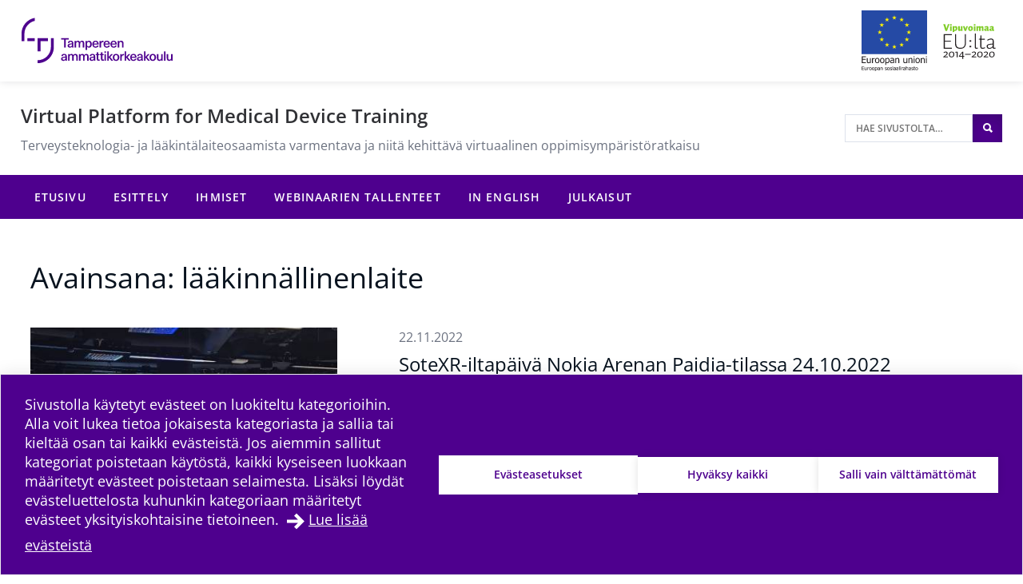

--- FILE ---
content_type: text/html; charset=UTF-8
request_url: https://projects.tuni.fi/vpmdt/tag/laakinnallinenlaite/
body_size: 8200
content:
<!doctype html>
    
    <html class="no-js Archive theme-color-option-purple" lang="fi" >
        <head>

            
            
                
                <script src="https://cdn.cookiehub.eu/c2/3aacb68e.js"></script>
                <script type="text/javascript">
                document.addEventListener("DOMContentLoaded", function(event) {
                var cpm = {};
                window.cookiehub.load(cpm);
                });
                </script>
            

            <meta charset="utf-8">
            <meta http-equiv="x-ua-compatible" content="ie=edge">
            <meta name="viewport" content="width=device-width, initial-scale=1.0">
            

            
            
                <script async type="text/plain" data-cookieconsent="statistics" src="https://www.googletagmanager.com/gtag/js?id=G-0CK6HLRL2M"></script>
                <script type="text/plain" data-cookieconsent="statistics">
                    window.dataLayer = window.dataLayer || [];
                    function gtag(){window.dataLayer.push(arguments);}
                    gtag('js', new Date());

                    gtag('config', 'G-0CK6HLRL2M', {'anonymize_ip': true});
                    
                </script>
            

            
            

            
            
            <style id="accessible-outline"></style>

            <title>lääkinnällinenlaite</title>
	<style>img:is([sizes="auto" i], [sizes^="auto," i]) { contain-intrinsic-size: 3000px 1500px }</style>
	
<!-- The SEO Framework by Sybre Waaijer -->
<meta name="robots" content="noindex" />
<meta property="og:type" content="website" />
<meta property="og:locale" content="fi_FI" />
<meta property="og:site_name" content="Virtual Platform for Medical Device Training" />
<meta property="og:title" content="lääkinnällinenlaite" />
<meta property="og:url" content="https://projects.tuni.fi/vpmdt/tag/laakinnallinenlaite/" />
<meta name="twitter:card" content="summary_large_image" />
<meta name="twitter:title" content="lääkinnällinenlaite" />
<script type="application/ld+json">{"@context":"https://schema.org","@graph":[{"@type":"WebSite","@id":"https://projects.tuni.fi/vpmdt/#/schema/WebSite","url":"https://projects.tuni.fi/vpmdt/","name":"Virtual Platform for Medical Device Training","description":"Terveysteknologia&#x2d; ja lääkintälaiteosaamista varmentava ja niitä kehittävä virtuaalinen oppimisympäristöratkaisu","inLanguage":"fi","potentialAction":{"@type":"SearchAction","target":{"@type":"EntryPoint","urlTemplate":"https://projects.tuni.fi/vpmdt/search/{search_term_string}/"},"query-input":"required name=search_term_string"},"publisher":{"@type":"Organization","@id":"https://projects.tuni.fi/vpmdt/#/schema/Organization","name":"Virtual Platform for Medical Device Training","url":"https://projects.tuni.fi/vpmdt/"}},{"@type":"CollectionPage","@id":"https://projects.tuni.fi/vpmdt/tag/laakinnallinenlaite/","url":"https://projects.tuni.fi/vpmdt/tag/laakinnallinenlaite/","name":"lääkinnällinenlaite","inLanguage":"fi","isPartOf":{"@id":"https://projects.tuni.fi/vpmdt/#/schema/WebSite"},"breadcrumb":{"@type":"BreadcrumbList","@id":"https://projects.tuni.fi/vpmdt/#/schema/BreadcrumbList","itemListElement":[{"@type":"ListItem","position":1,"item":"https://projects.tuni.fi/vpmdt/","name":"Virtual Platform for Medical Device Training"},{"@type":"ListItem","position":2,"name":"lääkinnällinenlaite"}]}}]}</script>
<!-- / The SEO Framework by Sybre Waaijer | 9.53ms meta | 0.82ms boot -->

<link rel='dns-prefetch' href='//projects.tuni.fi' />
<link rel='stylesheet' id='papercite_css-css' href='https://projects.tuni.fi/app/plugins/papercite/papercite.css?ver=6.8.2' type='text/css' media='all' />
<link rel='stylesheet' id='wp-block-library-css' href='https://projects.tuni.fi/vpmdt/wp-includes/css/dist/block-library/style.min.css?ver=6.8.2' type='text/css' media='all' />
<style id='classic-theme-styles-inline-css' type='text/css'>
/*! This file is auto-generated */
.wp-block-button__link{color:#fff;background-color:#32373c;border-radius:9999px;box-shadow:none;text-decoration:none;padding:calc(.667em + 2px) calc(1.333em + 2px);font-size:1.125em}.wp-block-file__button{background:#32373c;color:#fff;text-decoration:none}
</style>
<style id='global-styles-inline-css' type='text/css'>
:root{--wp--preset--aspect-ratio--square: 1;--wp--preset--aspect-ratio--4-3: 4/3;--wp--preset--aspect-ratio--3-4: 3/4;--wp--preset--aspect-ratio--3-2: 3/2;--wp--preset--aspect-ratio--2-3: 2/3;--wp--preset--aspect-ratio--16-9: 16/9;--wp--preset--aspect-ratio--9-16: 9/16;--wp--preset--color--black: #000000;--wp--preset--color--cyan-bluish-gray: #abb8c3;--wp--preset--color--white: #ffffff;--wp--preset--color--pale-pink: #f78da7;--wp--preset--color--vivid-red: #cf2e2e;--wp--preset--color--luminous-vivid-orange: #ff6900;--wp--preset--color--luminous-vivid-amber: #fcb900;--wp--preset--color--light-green-cyan: #7bdcb5;--wp--preset--color--vivid-green-cyan: #00d084;--wp--preset--color--pale-cyan-blue: #8ed1fc;--wp--preset--color--vivid-cyan-blue: #0693e3;--wp--preset--color--vivid-purple: #9b51e0;--wp--preset--gradient--vivid-cyan-blue-to-vivid-purple: linear-gradient(135deg,rgba(6,147,227,1) 0%,rgb(155,81,224) 100%);--wp--preset--gradient--light-green-cyan-to-vivid-green-cyan: linear-gradient(135deg,rgb(122,220,180) 0%,rgb(0,208,130) 100%);--wp--preset--gradient--luminous-vivid-amber-to-luminous-vivid-orange: linear-gradient(135deg,rgba(252,185,0,1) 0%,rgba(255,105,0,1) 100%);--wp--preset--gradient--luminous-vivid-orange-to-vivid-red: linear-gradient(135deg,rgba(255,105,0,1) 0%,rgb(207,46,46) 100%);--wp--preset--gradient--very-light-gray-to-cyan-bluish-gray: linear-gradient(135deg,rgb(238,238,238) 0%,rgb(169,184,195) 100%);--wp--preset--gradient--cool-to-warm-spectrum: linear-gradient(135deg,rgb(74,234,220) 0%,rgb(151,120,209) 20%,rgb(207,42,186) 40%,rgb(238,44,130) 60%,rgb(251,105,98) 80%,rgb(254,248,76) 100%);--wp--preset--gradient--blush-light-purple: linear-gradient(135deg,rgb(255,206,236) 0%,rgb(152,150,240) 100%);--wp--preset--gradient--blush-bordeaux: linear-gradient(135deg,rgb(254,205,165) 0%,rgb(254,45,45) 50%,rgb(107,0,62) 100%);--wp--preset--gradient--luminous-dusk: linear-gradient(135deg,rgb(255,203,112) 0%,rgb(199,81,192) 50%,rgb(65,88,208) 100%);--wp--preset--gradient--pale-ocean: linear-gradient(135deg,rgb(255,245,203) 0%,rgb(182,227,212) 50%,rgb(51,167,181) 100%);--wp--preset--gradient--electric-grass: linear-gradient(135deg,rgb(202,248,128) 0%,rgb(113,206,126) 100%);--wp--preset--gradient--midnight: linear-gradient(135deg,rgb(2,3,129) 0%,rgb(40,116,252) 100%);--wp--preset--font-size--small: 13px;--wp--preset--font-size--medium: 20px;--wp--preset--font-size--large: 36px;--wp--preset--font-size--x-large: 42px;--wp--preset--spacing--20: 0.44rem;--wp--preset--spacing--30: 0.67rem;--wp--preset--spacing--40: 1rem;--wp--preset--spacing--50: 1.5rem;--wp--preset--spacing--60: 2.25rem;--wp--preset--spacing--70: 3.38rem;--wp--preset--spacing--80: 5.06rem;--wp--preset--shadow--natural: 6px 6px 9px rgba(0, 0, 0, 0.2);--wp--preset--shadow--deep: 12px 12px 50px rgba(0, 0, 0, 0.4);--wp--preset--shadow--sharp: 6px 6px 0px rgba(0, 0, 0, 0.2);--wp--preset--shadow--outlined: 6px 6px 0px -3px rgba(255, 255, 255, 1), 6px 6px rgba(0, 0, 0, 1);--wp--preset--shadow--crisp: 6px 6px 0px rgba(0, 0, 0, 1);}:where(.is-layout-flex){gap: 0.5em;}:where(.is-layout-grid){gap: 0.5em;}body .is-layout-flex{display: flex;}.is-layout-flex{flex-wrap: wrap;align-items: center;}.is-layout-flex > :is(*, div){margin: 0;}body .is-layout-grid{display: grid;}.is-layout-grid > :is(*, div){margin: 0;}:where(.wp-block-columns.is-layout-flex){gap: 2em;}:where(.wp-block-columns.is-layout-grid){gap: 2em;}:where(.wp-block-post-template.is-layout-flex){gap: 1.25em;}:where(.wp-block-post-template.is-layout-grid){gap: 1.25em;}.has-black-color{color: var(--wp--preset--color--black) !important;}.has-cyan-bluish-gray-color{color: var(--wp--preset--color--cyan-bluish-gray) !important;}.has-white-color{color: var(--wp--preset--color--white) !important;}.has-pale-pink-color{color: var(--wp--preset--color--pale-pink) !important;}.has-vivid-red-color{color: var(--wp--preset--color--vivid-red) !important;}.has-luminous-vivid-orange-color{color: var(--wp--preset--color--luminous-vivid-orange) !important;}.has-luminous-vivid-amber-color{color: var(--wp--preset--color--luminous-vivid-amber) !important;}.has-light-green-cyan-color{color: var(--wp--preset--color--light-green-cyan) !important;}.has-vivid-green-cyan-color{color: var(--wp--preset--color--vivid-green-cyan) !important;}.has-pale-cyan-blue-color{color: var(--wp--preset--color--pale-cyan-blue) !important;}.has-vivid-cyan-blue-color{color: var(--wp--preset--color--vivid-cyan-blue) !important;}.has-vivid-purple-color{color: var(--wp--preset--color--vivid-purple) !important;}.has-black-background-color{background-color: var(--wp--preset--color--black) !important;}.has-cyan-bluish-gray-background-color{background-color: var(--wp--preset--color--cyan-bluish-gray) !important;}.has-white-background-color{background-color: var(--wp--preset--color--white) !important;}.has-pale-pink-background-color{background-color: var(--wp--preset--color--pale-pink) !important;}.has-vivid-red-background-color{background-color: var(--wp--preset--color--vivid-red) !important;}.has-luminous-vivid-orange-background-color{background-color: var(--wp--preset--color--luminous-vivid-orange) !important;}.has-luminous-vivid-amber-background-color{background-color: var(--wp--preset--color--luminous-vivid-amber) !important;}.has-light-green-cyan-background-color{background-color: var(--wp--preset--color--light-green-cyan) !important;}.has-vivid-green-cyan-background-color{background-color: var(--wp--preset--color--vivid-green-cyan) !important;}.has-pale-cyan-blue-background-color{background-color: var(--wp--preset--color--pale-cyan-blue) !important;}.has-vivid-cyan-blue-background-color{background-color: var(--wp--preset--color--vivid-cyan-blue) !important;}.has-vivid-purple-background-color{background-color: var(--wp--preset--color--vivid-purple) !important;}.has-black-border-color{border-color: var(--wp--preset--color--black) !important;}.has-cyan-bluish-gray-border-color{border-color: var(--wp--preset--color--cyan-bluish-gray) !important;}.has-white-border-color{border-color: var(--wp--preset--color--white) !important;}.has-pale-pink-border-color{border-color: var(--wp--preset--color--pale-pink) !important;}.has-vivid-red-border-color{border-color: var(--wp--preset--color--vivid-red) !important;}.has-luminous-vivid-orange-border-color{border-color: var(--wp--preset--color--luminous-vivid-orange) !important;}.has-luminous-vivid-amber-border-color{border-color: var(--wp--preset--color--luminous-vivid-amber) !important;}.has-light-green-cyan-border-color{border-color: var(--wp--preset--color--light-green-cyan) !important;}.has-vivid-green-cyan-border-color{border-color: var(--wp--preset--color--vivid-green-cyan) !important;}.has-pale-cyan-blue-border-color{border-color: var(--wp--preset--color--pale-cyan-blue) !important;}.has-vivid-cyan-blue-border-color{border-color: var(--wp--preset--color--vivid-cyan-blue) !important;}.has-vivid-purple-border-color{border-color: var(--wp--preset--color--vivid-purple) !important;}.has-vivid-cyan-blue-to-vivid-purple-gradient-background{background: var(--wp--preset--gradient--vivid-cyan-blue-to-vivid-purple) !important;}.has-light-green-cyan-to-vivid-green-cyan-gradient-background{background: var(--wp--preset--gradient--light-green-cyan-to-vivid-green-cyan) !important;}.has-luminous-vivid-amber-to-luminous-vivid-orange-gradient-background{background: var(--wp--preset--gradient--luminous-vivid-amber-to-luminous-vivid-orange) !important;}.has-luminous-vivid-orange-to-vivid-red-gradient-background{background: var(--wp--preset--gradient--luminous-vivid-orange-to-vivid-red) !important;}.has-very-light-gray-to-cyan-bluish-gray-gradient-background{background: var(--wp--preset--gradient--very-light-gray-to-cyan-bluish-gray) !important;}.has-cool-to-warm-spectrum-gradient-background{background: var(--wp--preset--gradient--cool-to-warm-spectrum) !important;}.has-blush-light-purple-gradient-background{background: var(--wp--preset--gradient--blush-light-purple) !important;}.has-blush-bordeaux-gradient-background{background: var(--wp--preset--gradient--blush-bordeaux) !important;}.has-luminous-dusk-gradient-background{background: var(--wp--preset--gradient--luminous-dusk) !important;}.has-pale-ocean-gradient-background{background: var(--wp--preset--gradient--pale-ocean) !important;}.has-electric-grass-gradient-background{background: var(--wp--preset--gradient--electric-grass) !important;}.has-midnight-gradient-background{background: var(--wp--preset--gradient--midnight) !important;}.has-small-font-size{font-size: var(--wp--preset--font-size--small) !important;}.has-medium-font-size{font-size: var(--wp--preset--font-size--medium) !important;}.has-large-font-size{font-size: var(--wp--preset--font-size--large) !important;}.has-x-large-font-size{font-size: var(--wp--preset--font-size--x-large) !important;}
:where(.wp-block-post-template.is-layout-flex){gap: 1.25em;}:where(.wp-block-post-template.is-layout-grid){gap: 1.25em;}
:where(.wp-block-columns.is-layout-flex){gap: 2em;}:where(.wp-block-columns.is-layout-grid){gap: 2em;}
:root :where(.wp-block-pullquote){font-size: 1.5em;line-height: 1.6;}
</style>
<link rel='stylesheet' id='tablepress-default-css' href='https://projects.tuni.fi/app/plugins/tablepress/css/build/default.css?ver=2.4.4' type='text/css' media='all' />
<link rel='stylesheet' id='theme-css-css' href='https://projects.tuni.fi/app/themes/tampere3/assets/dist/main.css?ver=2.7.0' type='text/css' media='all' />
<script type="text/javascript" src="https://projects.tuni.fi/vpmdt/wp-includes/js/jquery/jquery.min.js?ver=3.7.1" id="jquery-core-js" data-cookieconsent="ignore"></script data-cookieconsent="ignore">
<script type="text/javascript" src="https://projects.tuni.fi/vpmdt/wp-includes/js/jquery/jquery-migrate.min.js?ver=3.4.1" id="jquery-migrate-js"></script>
<script type="text/javascript" src="https://projects.tuni.fi/app/plugins/dustpress-js/js/dustpress-min.js?ver=4.4.2" id="dustpress-js" data-cookieconsent="ignore"></script data-cookieconsent="ignore">
<script type="text/javascript" src="https://projects.tuni.fi/app/plugins/papercite/js/papercite.js?ver=6.8.2" id="papercite-js"></script>
<script type="text/javascript" src="https://projects.tuni.fi/vpmdt/wp-includes/js/dist/dom-ready.min.js?ver=f77871ff7694fffea381" id="wp-dom-ready-js" data-cookieconsent="ignore"></script data-cookieconsent="ignore">
<script type="text/javascript" src="https://projects.tuni.fi/vpmdt/wp-includes/js/dist/hooks.min.js?ver=4d63a3d491d11ffd8ac6" id="wp-hooks-js" data-cookieconsent="ignore"></script data-cookieconsent="ignore">
<script type="text/javascript" src="https://projects.tuni.fi/vpmdt/wp-includes/js/dist/i18n.min.js?ver=5e580eb46a90c2b997e6" id="wp-i18n-js" data-cookieconsent="ignore"></script data-cookieconsent="ignore">
<script type="text/javascript" id="wp-i18n-js-after" data-cookieconsent="ignore">
/* <![CDATA[ */
wp.i18n.setLocaleData( { 'text direction\u0004ltr': [ 'ltr' ] } );
/* ]] data-cookieconsent="ignore"> */
</script data-cookieconsent="ignore">
<script type="text/javascript" id="wp-a11y-js-translations" data-cookieconsent="ignore">
/* <![CDATA[ */
( function( domain, translations ) {
	var localeData = translations.locale_data[ domain ] || translations.locale_data.messages;
	localeData[""].domain = domain;
	wp.i18n.setLocaleData( localeData, domain );
} )( "default", {"translation-revision-date":"2025-04-11 14:01:38+0000","generator":"GlotPress\/4.0.1","domain":"messages","locale_data":{"messages":{"":{"domain":"messages","plural-forms":"nplurals=2; plural=n != 1;","lang":"fi"},"Notifications":["Ilmoitukset"]}},"comment":{"reference":"wp-includes\/js\/dist\/a11y.js"}} );
/* ]] data-cookieconsent="ignore"> */
</script data-cookieconsent="ignore">
<script type="text/javascript" src="https://projects.tuni.fi/vpmdt/wp-includes/js/dist/a11y.min.js?ver=3156534cc54473497e14" id="wp-a11y-js" data-cookieconsent="ignore"></script data-cookieconsent="ignore">
<script type="text/javascript" id="theme-js-js-extra">
/* <![CDATA[ */
var themeData = {"themeStrings":{"common":{"opens_in_new_window":"avautuu uuteen ikkunaan","opens_external_link":"ulkoinen linkki"},"image_gallery":{"gallery_aria_tooltip":"Klikkaa kuvaa suurentaaksesi sen","gallery_close_string":"Sulje"}},"baseDomain":"tuni.fi"};
var blogToolStrings = {"subscription_success":"Blog compilation subscribed successfully","subscription_error":"Blog compilation subscription failed","invalid_email":"Invalid email"};
/* ]]> */
</script>
<script type="text/javascript" id="theme-js-js-translations" data-cookieconsent="ignore">
/* <![CDATA[ */
( function( domain, translations ) {
	var localeData = translations.locale_data[ domain ] || translations.locale_data.messages;
	localeData[""].domain = domain;
	wp.i18n.setLocaleData( localeData, domain );
} )( "the-dustpress-theme", {"translation-revision-date":"2021-05-03 16:51+0300","generator":"WP-CLI\/2.3.0","source":"assets\/dist\/main.js","domain":"messages","locale_data":{"messages":{"":{"domain":"messages","lang":"fi","plural-forms":"nplurals=2; plural=(n != 1);"},"%d new articles loaded.":["%d uutta artikkelia ladattiin."]}}} );
/* ]] data-cookieconsent="ignore"> */
</script data-cookieconsent="ignore">
<script type="text/javascript" src="https://projects.tuni.fi/app/themes/tampere3/assets/dist/main.js?ver=2.7.0" id="theme-js-js" data-cookieconsent="ignore"></script data-cookieconsent="ignore">
<!-- Stream WordPress user activity plugin v4.1.1 -->
<!-- Analytics by WP Statistics - https://wp-statistics.com -->
<link rel="apple-touch-icon" sizes="180x180" href="https://projects.tuni.fi/app/themes/tampere3/assets/icons/apple-touch-icon.png"><link rel="icon" type="image/png" sizes="32x32" href="https://projects.tuni.fi/app/themes/tampere3/assets/icons/favicon-32x32.png"><link rel="icon" type="image/png" sizes="16x16" href="https://projects.tuni.fi/app/themes/tampere3/assets/icons/favicon-16x16.png"><link rel="manifest" href="https://projects.tuni.fi/app/themes/tampere3/assets/icons/site.webmanifest"><link rel="mask-icon" href="https://projects.tuni.fi/app/themes/tampere3/assets/icons/safari-pinned-tab.svg" color="#4b028a"><link rel="shortcut icon" href="https://projects.tuni.fi/app/themes/tampere3/assets/icons/favicon.ico"><meta name="msapplication-TileColor" content="#603cba"><meta name="msapplication-config" content="https://projects.tuni.fi/app/themes/tampere3/assets/icons/browserconfig.xml"><meta name="theme-color" content="#ffffff">
        </head>
        <body class="archive tag tag-laakinnallinenlaite tag-21 wp-theme-tampere3 js-ui-not-touch">
            
            

            

            
            <div id="top" class="site-wrapper">
                <div id="document-top" tabindex="-1"></div>

            
    
    <header class="site-header" >
        <a href="#main-content" class="u-skip-to-content js-scroll-to">Hypp&auml;&auml; sis&auml;lt&ouml;&ouml;n</a>

        
        <div class="header-brand">
            <div class="content-wrapper-full">
                <div class="header-brand__inner">
                    
                        <a class="header-brand__logo-link" href="https://www.tuni.fi">
                            <picture class="header-brand__logo">
                                <img src="https://projects.tuni.fi/app/themes/tampere3/assets/images/logos/tamk2_fi.svg" alt="P&auml;&auml;sivustolle" class="header-brand__logo__img" />
                            </picture>
                        </a>
                    

                    
                        <div class="header-brand__logos">
                            
                                <div class="header-brand__financier-logos">
                                    
                                        <a href="https://www.rakennerahastot.fi/fi/" class="header-brand__financier-logos__logo eu_esr">
                                            <img src="https://projects.tuni.fi/app/themes/tampere3/assets/images/logos/eu_esr_fi.svg" alt="EU - Euroopan sosiaalirahasto" />
                                        </a>
                                    
                                        <a href="https://www.rakennerahastot.fi/fi/" class="header-brand__financier-logos__logo vipuvoimaa_eu">
                                            <img src="https://projects.tuni.fi/app/themes/tampere3/assets/images/logos/vipuvoimaa_eu_fi.svg" alt="Vipuvoimaa EU:lta" />
                                        </a>
                                    
                                </div>
                            

                            

                            
                        </div>
                    
                </div>
            </div>
        </div>

        
<div class="header-main u-cf">
    <div class="content-wrapper-full-from-l">
        <div class="header-main-layout">

            
            

            
            <div class="header-main-layout__heading-area">
                <div class="header-main__headings-wrapper">
                    <div class="content-wrapper-until-l">
                        <div class="header-main__title">
                            
                            
                                <a href="https://projects.tuni.fi/vpmdt/" class="header-main__title__link">Virtual Platform for Medical Device Training</a>
                            
                        </div>

                        
                            <p class="header-main__tagline">Terveysteknologia- ja lääkintälaiteosaamista varmentava ja niitä kehittävä virtuaalinen oppimisympäristöratkaisu</p>
                        
                    </div>
                </div>
            </div>

            
            
                <div class="header-main-layout__nav-area">
                    <ul class="header-main__nav-list">

                        
                        
                            
                        

                        
                            <li class="header-main__nav-list__item">
                                
                                
<div id="header-search" class="header-search">

    
    <form id="header-search__form" class="header-search__form" method="get" action="https://projects.tuni.fi/vpmdt/">
        <input type="text"
            id="header-search__form__input"
            class="header-search__form__input"
            name="s"
            placeholder="Hae sivustolta&hellip;"
            title="Hae sivustolta"
            aria-label="Hae sivustolta">

            
            <button type="submit" form="header-search__form" id="js-search-button" class="header-search__form__button theme-bg">
                <i class="ion-search" aria-hidden="true"></i>
                <span class="u-sr-only">Hae sivustolta</span>
            </button>
    </form>

</div>

                            </li>
                        
                    </ul>
                </div>
            
        </div>
    </div>
</div>


        
        
            <div class="mobile-nav-and-search">
    <div id="js-mobile-overlay"
        class="mobile-nav-and-search__overlay"
        aria-label="Mobiilivalikon alue" 
        aria-hidden="true">

        
        
            
            <div id="mobile-search" class="mobile-search theme-color-bg">
                <div class="content-wrapper">
                    
                    <form id="mobile-search__form" class="mobile-search__form" method="get" action="https://projects.tuni.fi/vpmdt/">
                        <input type="text"
                            id="mobile-search__form__input"
                            class="mobile-search__form__input"
                            name="s"
                            placeholder="Hae hakusanalla&hellip;"
                            title="Hae hakusanalla"
                            aria-label="Hae hakusanalla">

                            
                            <button type="submit" form="mobile-search__form" id="js-mobile-search-button" class="mobile-search__form__button">
                                <i class="ion-search" aria-hidden="true"></i>
                                <span class="u-sr-only">
                                    Hae sivustolta
                                </span>
                            </button>
                    </form>
                </div>
            </div>
        

        
        

    <nav id="main-nav-mobile" class="main-nav main-nav--mobile" aria-label="P&auml;&auml;valikko">
        
        <ul class="menu-depth-1 main-nav__main-menu js-main-menu-nav" id="main-nav__main-menu--mobile">
    
        
        











<li class="js-menu-item main-nav__item main-nav__item--lvl-1 menu-item menu-item-4 page-frontpage">
<div class="main-nav__ctrls main-nav__ctrls--lvl-1 main-nav__ctrls--has-link">
	<a class="main-nav__link main-nav__link--lvl-1" href="https://projects.tuni.fi/vpmdt/">
		<span class="main-nav__link__txt main-nav__link__txt--lvl-1">Etusivu</span>
	</a>

	
</div>


	

</li>

    
        
        











<li class="js-menu-item main-nav__item main-nav__item--lvl-1 menu-item menu-item-19">
<div class="main-nav__ctrls main-nav__ctrls--lvl-1 main-nav__ctrls--has-link">
	<a class="main-nav__link main-nav__link--lvl-1" href="https://projects.tuni.fi/vpmdt/esittely/">
		<span class="main-nav__link__txt main-nav__link__txt--lvl-1">Esittely</span>
	</a>

	
</div>


	

</li>

    
        
        











<li class="js-menu-item main-nav__item main-nav__item--lvl-1 menu-item menu-item-621">
<div class="main-nav__ctrls main-nav__ctrls--lvl-1 main-nav__ctrls--has-link">
	<a class="main-nav__link main-nav__link--lvl-1" href="https://projects.tuni.fi/vpmdt/ihmiset-2/">
		<span class="main-nav__link__txt main-nav__link__txt--lvl-1">Ihmiset</span>
	</a>

	
</div>


	

</li>

    
        
        











<li class="js-menu-item main-nav__item main-nav__item--lvl-1 menu-item menu-item-605">
<div class="main-nav__ctrls main-nav__ctrls--lvl-1 main-nav__ctrls--has-link">
	<a class="main-nav__link main-nav__link--lvl-1" href="https://projects.tuni.fi/vpmdt/webinaarien-tallenteet/">
		<span class="main-nav__link__txt main-nav__link__txt--lvl-1">Webinaarien tallenteet</span>
	</a>

	
</div>


	

</li>

    
        
        











<li class="js-menu-item main-nav__item main-nav__item--lvl-1 menu-item menu-item-885">
<div class="main-nav__ctrls main-nav__ctrls--lvl-1 main-nav__ctrls--has-link">
	<a class="main-nav__link main-nav__link--lvl-1" href="https://projects.tuni.fi/vpmdt/in-english/">
		<span class="main-nav__link__txt main-nav__link__txt--lvl-1">In English</span>
	</a>

	
</div>


	

</li>

    
        
        











<li class="js-menu-item main-nav__item main-nav__item--lvl-1 menu-item menu-item-31 page-publicationspage">
<div class="main-nav__ctrls main-nav__ctrls--lvl-1 main-nav__ctrls--has-link">
	<a class="main-nav__link main-nav__link--lvl-1" href="https://projects.tuni.fi/vpmdt/julkaisut/">
		<span class="main-nav__link__txt main-nav__link__txt--lvl-1">Julkaisut</span>
	</a>

	
</div>


	

</li>

    

    
    
</ul>

        
        
    </nav>

    </div>

    <div id="mobile-nav-and-search__toggle" class="mobile-nav-and-search__toggle">
        <button id="js-mobile-toggle-btn" class="mobile-nav-and-search__btn"
            data-ctrl="Menu"
            data-cmd="toggleMobileOverlay"
            aria-label="Vaihda navigaation tilaa"
            aria-expanded="false"
            aria-controls="js-mobile-overlay">
            <span class="content-wrapper mobile-nav-and-search__btn__wrap">
                <span class="mobile-nav-and-search__btn__icon">
                    <span class="hamburger-box hamburger--squeeze">
                        <span class="hamburger-inner"></span>
                    </span>
                </span>

                <span class="mobile-nav-and-search__btn__text">
                    Valikko
                </span>
            </span>
        </button>
    </div>
</div>
        

        
        
            
<nav id="main-nav" class="main-nav main-nav--desktop" aria-label="P&auml;&auml;valikko">
    <div class="content-wrapper-full">
        
        <ul class="menu-depth-1 main-nav__main-menu main-nav__main-menu--desktop main-nav__list js-main-menu-nav" id="main-nav__main-menu">
    
        
        










<li class="js-menu-item main-nav__item main-nav__item--lvl-1 menu-item menu-item-4 page-frontpage menu-item menu-item-4 page-frontpage">
<div class="main-nav__ctrls main-nav__ctrls--lvl-1 main-nav__ctrls--has-link">
	<a class="main-nav__link main-nav__link--lvl-1" href="https://projects.tuni.fi/vpmdt/">
		<span class="main-nav__link__txt main-nav__link__txt--lvl-1">Etusivu</span>
	</a>

	
</div>


	

</li>

    
        
        










<li class="js-menu-item main-nav__item main-nav__item--lvl-1 menu-item menu-item-19 menu-item menu-item-19">
<div class="main-nav__ctrls main-nav__ctrls--lvl-1 main-nav__ctrls--has-link">
	<a class="main-nav__link main-nav__link--lvl-1" href="https://projects.tuni.fi/vpmdt/esittely/">
		<span class="main-nav__link__txt main-nav__link__txt--lvl-1">Esittely</span>
	</a>

	
</div>


	

</li>

    
        
        










<li class="js-menu-item main-nav__item main-nav__item--lvl-1 menu-item menu-item-621 menu-item menu-item-621">
<div class="main-nav__ctrls main-nav__ctrls--lvl-1 main-nav__ctrls--has-link">
	<a class="main-nav__link main-nav__link--lvl-1" href="https://projects.tuni.fi/vpmdt/ihmiset-2/">
		<span class="main-nav__link__txt main-nav__link__txt--lvl-1">Ihmiset</span>
	</a>

	
</div>


	

</li>

    
        
        










<li class="js-menu-item main-nav__item main-nav__item--lvl-1 menu-item menu-item-605 menu-item menu-item-605">
<div class="main-nav__ctrls main-nav__ctrls--lvl-1 main-nav__ctrls--has-link">
	<a class="main-nav__link main-nav__link--lvl-1" href="https://projects.tuni.fi/vpmdt/webinaarien-tallenteet/">
		<span class="main-nav__link__txt main-nav__link__txt--lvl-1">Webinaarien tallenteet</span>
	</a>

	
</div>


	

</li>

    
        
        










<li class="js-menu-item main-nav__item main-nav__item--lvl-1 menu-item menu-item-885 menu-item menu-item-885">
<div class="main-nav__ctrls main-nav__ctrls--lvl-1 main-nav__ctrls--has-link">
	<a class="main-nav__link main-nav__link--lvl-1" href="https://projects.tuni.fi/vpmdt/in-english/">
		<span class="main-nav__link__txt main-nav__link__txt--lvl-1">In English</span>
	</a>

	
</div>


	

</li>

    
        
        










<li class="js-menu-item main-nav__item main-nav__item--lvl-1 menu-item menu-item-31 page-publicationspage menu-item menu-item-31 page-publicationspage">
<div class="main-nav__ctrls main-nav__ctrls--lvl-1 main-nav__ctrls--has-link">
	<a class="main-nav__link main-nav__link--lvl-1" href="https://projects.tuni.fi/vpmdt/julkaisut/">
		<span class="main-nav__link__txt main-nav__link__txt--lvl-1">Julkaisut</span>
	</a>

	
</div>


	

</li>

    
</ul>
    </div>
</nav>

        

    </header>
    




            
            <main id="main-content" class="main-content-wrapper">



    <div class="main-module main-module--no-bg main-module--archive">
        <div class="content-wrapper">
            <header class="article__header">
                


                <h1 class="article__title">Avainsana: <span>lääkinnällinenlaite</span></h1>

                
            </header>

            

            
    
    <div id="js-article-list" class="">
        

    

<article class="sub-module sub-module--sep post-list-item">

    <div class="grid grid--v0 grid--end">

        
            <div class="grid__item s-4">
                

<a href="https://projects.tuni.fi/vpmdt/uutiset/sotexr-iltapaiva-nokia-arenan-paidia-tilassa-24-10-2022/" aria-hidden="true" tabindex="-1" class="post-list-item__img-link">
    
    




<div class="ratio-image ratio-image--8-5 ratio-image--scale js-object-fit-container"

>

    
        <img width="768" height="264" src="https://projects.tuni.fi/app/uploads/6571b296-nokia-paidia-768x264.jpg" class="ratio-image__img js-object-fit-img " alt="" decoding="async" loading="lazy" />
    
</div>

</a>

            </div>
        

        <div class="grid__item s-8">
            
<div class="post-list-item__body u-mb-0-last-child u-pl-2-from-l">

    
    
        
    

    <h2 class="display-3 post-list-item__title">
        <a href="https://projects.tuni.fi/vpmdt/uutiset/sotexr-iltapaiva-nokia-arenan-paidia-tilassa-24-10-2022/" class="post-list-item__title__link js-load-more-focus">SoteXR-iltapäivä Nokia Arenan Paidia-tilassa 24.10.2022</a>
    </h2>

    <div class="subtle-muted post-list-item__meta">
        <time class="post-list-item__datetime" datetime="2022-11-22T16:02:46+02:00">
            22.11.2022
        </time>
    </div>

    
    
        <div class="post-list-item__taxonomies">
            <ul class="label-list">
                
                    <li class="label-list__item">
                        <a class="label-list__link" href="https://projects.tuni.fi/vpmdt/category/uutiset/">Uutiset</a>
                    </li>
                
            </ul>
        </div>
    



    
</div>

        </div>
    </div>
</article>



    

<article class="sub-module sub-module--sep post-list-item">

    <div class="grid grid--v0 grid--end">

        
            <div class="grid__item s-4">
                

<a href="https://projects.tuni.fi/vpmdt/tapahtumat/tervetuloa-kuulemaan-virtuaaliteknologiat-nyt-ja-tulevaisuudessa-sosiaali-ja-terveydenhuollossa-24-10-2022/" aria-hidden="true" tabindex="-1" class="post-list-item__img-link">
    
    




<div class="ratio-image ratio-image--8-5 ratio-image--scale js-object-fit-container"

>

    
        <img width="768" height="512" src="https://projects.tuni.fi/app/uploads/d27ed367-metaverse-ge5ed78138_1920-768x512.jpg" class="ratio-image__img js-object-fit-img " alt="" decoding="async" loading="lazy" />
    
</div>

</a>

            </div>
        

        <div class="grid__item s-8">
            
<div class="post-list-item__body u-mb-0-last-child u-pl-2-from-l">

    
    

    <h2 class="display-3 post-list-item__title">
        <a href="https://projects.tuni.fi/vpmdt/tapahtumat/tervetuloa-kuulemaan-virtuaaliteknologiat-nyt-ja-tulevaisuudessa-sosiaali-ja-terveydenhuollossa-24-10-2022/" class="post-list-item__title__link js-load-more-focus">Tervetuloa kuulemaan - Virtuaaliteknologiat nyt ja tulevaisuudessa  sosiaali- ja terveydenhuollossa 24.10.2022</a>
    </h2>

    <div class="subtle-muted post-list-item__meta">
        <time class="post-list-item__datetime" datetime="2022-10-07T14:53:02+03:00">
            7.10.2022
        </time>
    </div>

    
    
        <div class="post-list-item__taxonomies">
            <ul class="label-list">
                
                    <li class="label-list__item">
                        <a class="label-list__link" href="https://projects.tuni.fi/vpmdt/category/tapahtumat/">Tapahtumat</a>
                    </li>
                
            </ul>
        </div>
    



    
</div>

        </div>
    </div>
</article>




    </div>




        </div>
    </div>


    </main>

    

<footer >
    
<div class="main-module main-module--bg-1 main-module--logo-cloud">
    <div class="content-wrapper-narrowish">
        <div class="section section--logocloud">
            <div class="grid grid--center">
                
                    


    

<div class="grid__item xxs-6 s-4 m-3">
    <a class="logo-cloud-item" href="https://www.tuni.fi">
        <div class="logo-cloud-item__inner">
            <div class="logo-cloud-item__img-wrap js-object-fit-container">
                <img width="320" height="77" src="https://projects.tuni.fi/app/uploads/83c2bcff-logo_tamk_fi-eng_purple_rgb-320x77.png" class="logo-cloud-item__img js-object-fit-img" alt="TUNI yhteislogo" decoding="async" loading="lazy" />
            </div>
        </div>
    </a>
</div>
                
                    


    

<div class="grid__item xxs-6 s-4 m-3">
    <a class="logo-cloud-item" href="https://www.utu.fi/fi">
        <div class="logo-cloud-item__inner">
            <div class="logo-cloud-item__img-wrap js-object-fit-container">
                <img width="320" height="130" src="https://projects.tuni.fi/app/uploads/c1100fde-utu_logo_fi_rgb-320x130.png" class="logo-cloud-item__img js-object-fit-img" alt="Turun Yliopiston logo" decoding="async" loading="lazy" />
            </div>
        </div>
    </a>
</div>
                
                    


    

<div class="grid__item xxs-6 s-4 m-3">
    <a class="logo-cloud-item" href="https://pohjanmaanhyvinvointi.fi/">
        <div class="logo-cloud-item__inner">
            <div class="logo-cloud-item__img-wrap js-object-fit-container">
                <img width="320" height="53" src="https://projects.tuni.fi/app/uploads/5829582d-ovph_logo-320x53.png" class="logo-cloud-item__img js-object-fit-img" alt="Pohjanmaan hyvinvointialueen logo" decoding="async" loading="lazy" />
            </div>
        </div>
    </a>
</div>
                
                    


    

<div class="grid__item xxs-6 s-4 m-3">
    <a class="logo-cloud-item" href="https://asiakasjapotilasturvallisuuskeskus.fi/">
        <div class="logo-cloud-item__inner">
            <div class="logo-cloud-item__img-wrap js-object-fit-container">
                <img width="320" height="46" src="https://projects.tuni.fi/app/uploads/8f811c35-asiakasjapotilasturvallisuuskeskus_logo-320x46.png" class="logo-cloud-item__img js-object-fit-img" alt="Asiakas- ja potilasturvallisuuskeskus logo" decoding="async" loading="lazy" />
            </div>
        </div>
    </a>
</div>
                
            </div>
        </div>
    </div>
</div>

    
<div class="main-module main-module--sep-no-bg-force main-module--custom-pt footer-main">
    <div class="content-wrapper">
        <div class="footer-main-layout">

            

    
<div class="footer-main-layout__item">
    <h2 class="display-4 footer-main__heading theme-color">Yhteyshenkilö</h2>
    <div class="footer-main__content wysiwyg wysiwyg--compact-lists"><p>Projektipäällikkö Minna Tiainen minna.tiainen (at) tuni.fi</p>
</div>
</div>



            <div class="footer-main-layout__item footer-main-layout__item--some">
                <div class="footer-main__some-and-toplink">
                    
                        <ul class="footer-main__some-links">
                            
                                
<li class="footer-main__some-links__item">
    <a class="some-circle some-circle--footer" href="https://www.facebook.com/TampereUniversity/">
        <span class="some-circle__inner">
            <i class="ion-social-facebook" aria-hidden="true"></i>
            <span class="u-sr-only">facebook</span>
        </span>
    </a>
</li>
                            
                                
<li class="footer-main__some-links__item">
    <a class="some-circle some-circle--footer" href="https://twitter.com/tampereuni">
        <span class="some-circle__inner">
            <i class="ion-social-twitter" aria-hidden="true"></i>
            <span class="u-sr-only">twitter</span>
        </span>
    </a>
</li>
                            
                                
<li class="footer-main__some-links__item">
    <a class="some-circle some-circle--footer" href="https://www.instagram.com/tampereuni/">
        <span class="some-circle__inner">
            <i class="ion-social-instagram" aria-hidden="true"></i>
            <span class="u-sr-only">instagram</span>
        </span>
    </a>
</li>
                            
                                
<li class="footer-main__some-links__item">
    <a class="some-circle some-circle--footer" href="https://projects.tuni.fi/vpmdt/feed/">
        <span class="some-circle__inner">
            <i class="ion-social-rss" aria-hidden="true"></i>
            <span class="u-sr-only">Tilaa RSS-syöte</span>
        </span>
    </a>
</li>
                            
                        </ul>
                    

                    <a class="footer-main__to-top js-scroll-to theme-outline theme-bg-hover" href="#document-top">
                        <span class="footer-main__to-top__txt">Sivun alkuun</span>
                        <i class="ion-ios-arrow-thin-up" aria-hidden="true"></i>
                    </a>
                </div>
            </div>
        </div>
    </div>
</div>
    

<div class="main-module main-module--bg-2 footer-brand" data-scroll="once">
    <div class="content-wrapper-footer-brand">
        <div class="footer-brand-layout">
            
                <div class="footer-brand-layout__logo-area">
                    <a class="footer-brand__logo-link" href="https://www.tuni.fi">
                        <img src="https://projects.tuni.fi/app/themes/tampere3/assets/images/logos/tamk2_fi_nega.svg" alt="P&auml;&auml;sivustolle" class="footer-brand__logo-img" />
                    </a>
                </div>
            

            <div class="footer-brand-layout__links-area">
                <ul class="footer-brand__links">
                    <li class="footer-brand__links__list-item">
                        <a href="https://www.tuni.fi/fi/tutustu-meihin/korkeakouluyhteison-yhteystiedot" class="footer-brand__links__link">
                            Yhteystiedot
                            <span aria-hidden="true">→</span>
                        </a>
                    </li>

                    <li class="footer-brand__links__list-item">
                        <a href="https://www.tuni.fi/fi/tutustu-meihin/tietosuoja" class="footer-brand__links__link">
                            Tietosuoja
                            <span aria-hidden="true">→</span>
                        </a>
                    </li>

                    <li class="footer-brand__links__list-item">
                        <a href="https://www.tuni.fi/fi/tutustu-meihin/tampereen-korkeakouluyhteison-kotisivupalvelun-verkkosivujen-saavutettavuusseloste" class="footer-brand__links__link">
                            Saavutettavuusseloste
                            <span aria-hidden="true">→</span>
                        </a>
                    </li>

                    
                    
                        <li class="footer-brand__links__list-item">
                            <a href="https://projects.tuni.fi/evasteseloste/" class="footer-brand__links__link">
                                Ev&auml;steseloste
                                <span aria-hidden="true">→</span>
                            </a>
                        </li>
                    
                </ul>
            </div>
        </div>
    </div>
</div>

</footer>


    
    </div>

    
    <script type="speculationrules">
{"prefetch":[{"source":"document","where":{"and":[{"href_matches":"\/vpmdt\/*"},{"not":{"href_matches":["\/vpmdt\/wp-*.php","\/vpmdt\/wp-admin\/*","\/app\/uploads\/sites\/1839\/*","\/app\/*","\/app\/plugins\/*","\/app\/themes\/tampere3\/*","\/vpmdt\/*\\?(.+)"]}},{"not":{"selector_matches":"a[rel~=\"nofollow\"]"}},{"not":{"selector_matches":".no-prefetch, .no-prefetch a"}}]},"eagerness":"conservative"}]}
</script>
<script type="text/javascript">
/* <![CDATA[ */
	var relevanssi_rt_regex = /(&|\?)_(rt|rt_nonce)=(\w+)/g
	var newUrl = window.location.search.replace(relevanssi_rt_regex, '')
	history.replaceState(null, null, window.location.pathname + newUrl + window.location.hash)
/* ]]> */
</script>
<script type="text/javascript" id="wp-statistics-tracker-js-extra">
/* <![CDATA[ */
var WP_Statistics_Tracker_Object = {"requestUrl":"https:\/\/projects.tuni.fi\/vpmdt\/wp-json\/wp-statistics\/v2","ajaxUrl":"https:\/\/projects.tuni.fi\/vpmdt\/no-admin-ajax\/","hitParams":{"wp_statistics_hit":1,"source_type":"post_tag","source_id":21,"search_query":"","signature":"9db96dc1700df1a062652d6acbc2da47","endpoint":"hit"},"onlineParams":{"wp_statistics_hit":1,"source_type":"post_tag","source_id":21,"search_query":"","signature":"9db96dc1700df1a062652d6acbc2da47","endpoint":"online"},"option":{"userOnline":"","dntEnabled":"1","bypassAdBlockers":"","consentIntegration":{"name":null,"status":[]},"isPreview":false,"trackAnonymously":false,"isWpConsentApiActive":false,"consentLevel":""},"jsCheckTime":"60000","isLegacyEventLoaded":"","customEventAjaxUrl":"https:\/\/projects.tuni.fi\/vpmdt\/no-admin-ajax\/?action=wp_statistics_custom_event&nonce=2bbbbb65c7"};
/* ]]> */
</script>
<script type="text/javascript" src="https://projects.tuni.fi/app/plugins/wp-statistics/assets/js/tracker.js?ver=14.15.5" id="wp-statistics-tracker-js"></script>


    
    
</body>
</html>
<!-- Performance optimized by Redis Object Cache. Learn more: https://wprediscache.com -->


--- FILE ---
content_type: image/svg+xml
request_url: https://projects.tuni.fi/app/themes/tampere3/assets/images/logos/vipuvoimaa_eu_fi.svg
body_size: 4417
content:
<?xml version="1.0" encoding="UTF-8" standalone="no"?>
<svg
   xmlns:dc="http://purl.org/dc/elements/1.1/"
   xmlns:cc="http://creativecommons.org/ns#"
   xmlns:rdf="http://www.w3.org/1999/02/22-rdf-syntax-ns#"
   xmlns:svg="http://www.w3.org/2000/svg"
   xmlns="http://www.w3.org/2000/svg"
   viewBox="0 0 377.94666 267.60001"
   height="267.60001"
   width="377.94666"
   xml:space="preserve"
   id="svg2"
   version="1.1"><metadata
     id="metadata8"><rdf:RDF><cc:Work
         rdf:about=""><dc:format>image/svg+xml</dc:format><dc:type
           rdf:resource="http://purl.org/dc/dcmitype/StillImage" /></cc:Work></rdf:RDF></metadata><defs
     id="defs6" /><g
     transform="matrix(1.3333333,0,0,-1.3333333,0,267.6)"
     id="g10"><g
       transform="scale(0.1)"
       id="g12"><path
         id="path14"
         style="fill:#231f20;fill-opacity:1;fill-rule:nonzero;stroke:none"
         d="m 353.352,321.488 c 2.769,2.172 5.984,4.653 9.613,7.5 3.621,2.891 7.496,5.953 11.586,9.153 4.082,3.179 7.929,6.25 11.508,9.109 3.605,2.871 6.761,5.391 9.5,7.5 2.746,2.191 4.574,3.648 5.519,4.398 9.348,7.243 17.676,14.024 24.918,20.301 7.266,6.281 13.598,12.262 19.063,17.852 5.433,5.621 10.031,11.008 13.789,16.211 3.746,5.179 6.797,10.289 9.121,15.367 2.324,5.062 3.996,10.152 5.058,15.25 1.043,5.109 1.598,10.461 1.598,16.019 0,10.102 -1.754,19.59 -5.215,28.422 -3.441,8.821 -8.617,16.512 -15.488,23.102 -6.891,6.59 -15.438,11.738 -25.645,15.5 -10.203,3.758 -22.066,5.629 -35.574,5.629 -9.367,0 -18.094,-0.723 -26.203,-2.129 -8.102,-1.442 -15.988,-3.684 -23.668,-6.703 -7.672,-3.059 -15.383,-6.957 -23.098,-11.731 -7.722,-4.769 -15.882,-10.527 -24.48,-17.289 l 17.59,-26.418 c 8.187,6.047 15.531,11 22.015,14.789 6.52,3.77 12.559,6.719 18.164,8.782 5.625,2.07 11,3.5 16.165,4.257 5.113,0.762 10.402,1.129 15.808,1.129 7.344,0 14.012,-1.019 20.078,-3.027 6.016,-2.051 11.137,-4.922 15.352,-8.652 4.226,-3.797 7.488,-8.27 9.808,-13.52 2.325,-5.219 3.481,-11.008 3.481,-17.32 0,-3.789 -0.402,-7.559 -1.203,-11.207 -0.801,-3.66 -2.16,-7.442 -4.106,-11.34 -1.953,-3.871 -4.554,-7.891 -7.84,-12.082 -3.308,-4.16 -7.39,-8.711 -12.285,-13.61 -4.89,-4.871 -10.718,-10.191 -17.465,-15.878 -6.753,-5.692 -14.554,-11.961 -23.421,-18.801 -3.293,-2.61 -6.973,-5.481 -11.079,-8.621 -4.093,-3.121 -8.347,-6.36 -12.781,-9.739 -4.418,-3.371 -8.93,-6.769 -13.472,-10.25 -4.575,-3.441 -8.993,-6.8 -13.293,-10 -10.051,-7.511 -20.332,-15.152 -30.891,-23.043 l 3.66,-24.41 h 193.41 l 3.684,31.114 H 347.668 c 0.984,0.777 2.891,2.238 5.684,4.386" /><path
         id="path16"
         style="fill:#231f20;fill-opacity:1;fill-rule:nonzero;stroke:none"
         d="m 714.91,367.629 c -3.66,-12.047 -8.781,-22.039 -15.375,-29.891 -6.574,-7.808 -14.484,-13.679 -23.719,-17.519 -9.253,-3.848 -19.453,-5.758 -30.582,-5.758 -13.332,0 -24.73,2.008 -34.179,6.078 -9.434,4.039 -17.176,10.031 -23.157,17.973 -5.988,7.918 -10.382,17.769 -13.168,29.558 -2.789,11.75 -4.179,25.371 -4.179,40.821 0,13.75 1.73,26.281 5.133,37.57 3.414,11.309 8.425,21.027 15.046,29.129 6.649,8.09 14.782,14.379 24.458,18.871 9.648,4.469 20.675,6.687 33.082,6.687 23.878,0 41.89,-7.488 53.988,-22.449 12.121,-14.988 18.168,-37.758 18.168,-68.277 0,-16.473 -1.836,-30.774 -5.516,-42.793 z m -63.976,164.672 c -12.825,0 -24.758,-1.461 -35.813,-4.371 -11.078,-2.91 -21.129,-7.051 -30.203,-12.391 -9.066,-5.379 -17.164,-11.82 -24.238,-19.449 -7.09,-7.59 -13.028,-16.09 -17.844,-25.488 -4.816,-9.411 -8.481,-19.543 -11.023,-30.454 -2.516,-10.886 -3.778,-22.359 -3.778,-34.429 0,-19.141 2.18,-36.309 6.574,-51.449 4.379,-15.141 11.161,-27.969 20.325,-38.481 9.16,-10.5 20.824,-18.527 34.976,-24.051 14.188,-5.5 31.07,-8.269 50.637,-8.269 13.168,0 25.328,1.422 36.469,4.34 11.136,2.929 21.25,7.082 30.379,12.402 9.085,5.359 17.148,11.891 24.109,19.559 6.949,7.679 12.82,16.3 17.598,25.82 4.765,9.539 8.359,19.949 10.738,31.219 2.422,11.25 3.617,23.14 3.617,35.621 0,39.422 -9.281,69.23 -27.848,89.468 -18.562,20.282 -46.777,30.403 -84.675,30.403" /><path
         id="path18"
         style="fill:#231f20;fill-opacity:1;fill-rule:nonzero;stroke:none"
         d="m 799.164,492.82 66.82,-2.031 V 285.988 h 41.512 V 525.461 L 800.16,521.41 799.164,492.82" /><path
         id="path20"
         style="fill:#231f20;fill-opacity:1;fill-rule:nonzero;stroke:none"
         d="m 1106.48,341.93 h -106.19 c 17.97,22.929 35.72,45.781 53.29,68.492 17.55,22.68 35.18,45.5 52.9,68.449 z m 40.01,184.058 -38.35,3.16 c -24.4,-31.636 -48.86,-63.179 -73.35,-94.546 -24.53,-31.403 -49.024,-62.813 -73.481,-94.192 l 5.824,-29 H 1106.48 V 210.289 l 40.01,2.02 v 99.101 h 42.53 l 2.02,30.52 h -44.55 v 184.058" /><path
         id="path22"
         style="fill:#231f20;fill-opacity:1;fill-rule:nonzero;stroke:none"
         d="m 1224.2,400.531 h 248.87 l 2,28.469 h -247.83 l -3.04,-28.469" /><path
         id="path24"
         style="fill:#231f20;fill-opacity:1;fill-rule:nonzero;stroke:none"
         d="m 1577.73,321.488 c 2.8,2.172 5.99,4.653 9.63,7.5 3.63,2.891 7.49,5.953 11.57,9.153 4.11,3.179 7.94,6.25 11.54,9.109 3.58,2.871 6.74,5.391 9.49,7.5 2.73,2.191 4.57,3.648 5.5,4.398 9.36,7.243 17.66,14.024 24.93,20.301 7.27,6.281 13.6,12.262 19.06,17.852 5.43,5.621 10.04,11.008 13.8,16.211 3.74,5.179 6.77,10.289 9.09,15.367 2.35,5.062 4.02,10.152 5.08,15.25 1.07,5.109 1.57,10.461 1.57,16.019 0,10.102 -1.71,19.59 -5.18,28.422 -3.46,8.821 -8.62,16.512 -15.5,23.102 -6.87,6.59 -15.43,11.738 -25.65,15.5 -10.18,3.758 -22.06,5.629 -35.56,5.629 -9.35,0 -18.1,-0.723 -26.2,-2.129 -8.1,-1.442 -15.99,-3.684 -23.65,-6.703 -7.7,-3.059 -15.41,-6.957 -23.11,-11.731 -7.73,-4.769 -15.9,-10.527 -24.52,-17.289 l 17.61,-26.418 c 8.18,6.047 15.55,11 22.04,14.789 6.49,3.77 12.55,6.719 18.15,8.782 5.62,2.07 11,3.5 16.13,4.257 5.15,0.762 10.42,1.129 15.82,1.129 7.36,0 14.05,-1.019 20.06,-3.027 6.05,-2.051 11.18,-4.922 15.4,-8.652 4.2,-3.797 7.48,-8.27 9.81,-13.52 2.32,-5.219 3.47,-11.008 3.47,-17.32 0,-3.789 -0.41,-7.559 -1.2,-11.207 -0.8,-3.66 -2.15,-7.442 -4.11,-11.34 -1.95,-3.871 -4.57,-7.891 -7.84,-12.082 -3.3,-4.16 -7.39,-8.711 -12.28,-13.61 -4.89,-4.871 -10.73,-10.191 -17.46,-15.878 -6.77,-5.692 -14.57,-11.961 -23.43,-18.801 -3.3,-2.61 -6.97,-5.481 -11.09,-8.621 -4.08,-3.121 -8.35,-6.36 -12.76,-9.739 -4.47,-3.371 -8.93,-6.769 -13.5,-10.25 -4.54,-3.441 -8.97,-6.8 -13.27,-10 -10.06,-7.511 -20.36,-15.152 -30.9,-23.043 l 3.68,-24.41 h 193.41 l 3.66,31.114 h -138.98 c 1.03,0.777 2.92,2.238 5.69,4.386" /><path
         id="path26"
         style="fill:#231f20;fill-opacity:1;fill-rule:nonzero;stroke:none"
         d="m 1939.3,367.629 c -3.66,-12.047 -8.78,-22.039 -15.37,-29.891 -6.59,-7.808 -14.48,-13.679 -23.75,-17.519 -9.22,-3.848 -19.41,-5.758 -30.56,-5.758 -13.32,0 -24.7,2.008 -34.17,6.078 -9.45,4.039 -17.17,10.031 -23.17,17.973 -5.98,7.918 -10.35,17.769 -13.15,29.558 -2.79,11.75 -4.18,25.371 -4.18,40.821 0,13.75 1.7,26.281 5.12,37.57 3.43,11.309 8.44,21.027 15.07,29.129 6.62,8.09 14.77,14.379 24.42,18.871 9.69,4.469 20.7,6.687 33.1,6.687 23.89,0 41.88,-7.488 53.98,-22.449 12.11,-14.988 18.17,-37.758 18.17,-68.277 0,-16.473 -1.83,-30.774 -5.51,-42.793 z m -63.97,164.672 c -12.83,0 -24.77,-1.461 -35.81,-4.371 -11.07,-2.91 -21.11,-7.051 -30.2,-12.391 -9.08,-5.379 -17.15,-11.82 -24.24,-19.449 -7.09,-7.59 -13.04,-16.09 -17.85,-25.488 -4.8,-9.411 -8.48,-19.543 -11.01,-30.454 -2.54,-10.886 -3.81,-22.359 -3.81,-34.429 0,-19.141 2.19,-36.309 6.59,-51.449 4.38,-15.141 11.16,-27.969 20.32,-38.481 9.17,-10.5 20.8,-18.527 35,-24.051 14.17,-5.5 31.06,-8.269 50.6,-8.269 13.2,0 25.34,1.422 36.48,4.34 11.15,2.929 21.27,7.082 30.36,12.402 9.13,5.359 17.18,11.891 24.14,19.559 6.96,7.679 12.82,16.3 17.6,25.82 4.74,9.539 8.34,19.949 10.75,31.219 2.4,11.25 3.62,23.14 3.62,35.621 0,39.422 -9.29,69.23 -27.87,89.468 -18.55,20.282 -46.78,30.403 -84.67,30.403" /><path
         id="path28"
         style="fill:#231f20;fill-opacity:1;fill-rule:nonzero;stroke:none"
         d="m 2095.06,321.488 c 2.79,2.172 6,4.653 9.63,7.5 3.61,2.891 7.49,5.953 11.59,9.153 4.09,3.179 7.93,6.25 11.52,9.109 3.57,2.871 6.74,5.391 9.47,7.5 2.75,2.191 4.59,3.648 5.51,4.398 9.37,7.243 17.67,14.024 24.92,20.301 7.28,6.281 13.62,12.262 19.08,17.852 5.44,5.621 10.05,11.008 13.78,16.211 3.78,5.179 6.79,10.289 9.11,15.367 2.33,5.062 4.02,10.152 5.08,15.25 1.05,5.109 1.59,10.461 1.59,16.019 0,10.102 -1.75,19.59 -5.2,28.422 -3.46,8.821 -8.64,16.512 -15.5,23.102 -6.9,6.59 -15.45,11.738 -25.64,15.5 -10.21,3.758 -22.06,5.629 -35.57,5.629 -9.36,0 -18.1,-0.723 -26.19,-2.129 -8.1,-1.442 -15.99,-3.684 -23.68,-6.703 -7.68,-3.059 -15.38,-6.957 -23.12,-11.731 -7.71,-4.769 -15.87,-10.527 -24.47,-17.289 l 17.59,-26.418 c 8.18,6.047 15.52,11 22.04,14.789 6.49,3.77 12.53,6.719 18.13,8.782 5.63,2.07 11,3.5 16.15,4.257 5.16,0.762 10.42,1.129 15.83,1.129 7.34,0 14.04,-1.019 20.06,-3.027 6.03,-2.051 11.15,-4.922 15.39,-8.652 4.23,-3.797 7.47,-8.27 9.8,-13.52 2.33,-5.219 3.49,-11.008 3.49,-17.32 0,-3.789 -0.39,-7.559 -1.2,-11.207 -0.81,-3.66 -2.19,-7.442 -4.13,-11.34 -1.95,-3.871 -4.54,-7.891 -7.85,-12.082 -3.27,-4.16 -7.39,-8.711 -12.26,-13.61 -4.89,-4.871 -10.72,-10.191 -17.49,-15.878 -6.74,-5.692 -14.53,-11.961 -23.42,-18.801 -3.28,-2.61 -6.97,-5.481 -11.05,-8.621 -4.12,-3.121 -8.37,-6.36 -12.82,-9.739 -4.41,-3.371 -8.9,-6.769 -13.46,-10.25 -4.55,-3.441 -8.97,-6.8 -13.27,-10 -10.06,-7.511 -20.36,-15.152 -30.9,-23.043 l 3.68,-24.41 h 193.4 l 3.67,31.114 h -138.98 c 0.99,0.777 2.9,2.238 5.69,4.386" /><path
         id="path30"
         style="fill:#231f20;fill-opacity:1;fill-rule:nonzero;stroke:none"
         d="m 2456.64,367.629 c -3.66,-12.047 -8.81,-22.039 -15.38,-29.891 -6.58,-7.808 -14.49,-13.679 -23.74,-17.519 -9.24,-3.848 -19.43,-5.758 -30.56,-5.758 -13.34,0 -24.75,2.008 -34.17,6.078 -9.46,4.039 -17.18,10.031 -23.18,17.973 -5.99,7.918 -10.39,17.769 -13.16,29.558 -2.78,11.75 -4.17,25.371 -4.17,40.821 0,13.75 1.7,26.281 5.13,37.57 3.4,11.309 8.44,21.027 15.06,29.129 6.64,8.09 14.77,14.379 24.42,18.871 9.65,4.469 20.71,6.687 33.09,6.687 23.89,0 41.88,-7.488 54,-22.449 12.11,-14.988 18.18,-37.758 18.18,-68.277 0,-16.473 -1.87,-30.774 -5.52,-42.793 z m -63.98,164.672 c -12.84,0 -24.78,-1.461 -35.83,-4.371 -11.06,-2.91 -21.13,-7.051 -30.19,-12.391 -9.05,-5.379 -17.16,-11.82 -24.23,-19.449 -7.1,-7.59 -13.04,-16.09 -17.86,-25.488 -4.8,-9.411 -8.48,-19.543 -11.02,-30.454 -2.52,-10.886 -3.78,-22.359 -3.78,-34.429 0,-19.141 2.19,-36.309 6.56,-51.449 4.39,-15.141 11.17,-27.969 20.34,-38.481 9.16,-10.5 20.81,-18.527 35,-24.051 14.16,-5.5 31.04,-8.269 50.62,-8.269 13.16,0 25.31,1.422 36.46,4.34 11.13,2.929 21.26,7.082 30.39,12.402 9.11,5.359 17.13,11.891 24.07,19.559 6.98,7.679 12.85,16.3 17.62,25.82 4.77,9.539 8.36,19.949 10.78,31.219 2.39,11.25 3.59,23.14 3.59,35.621 0,39.422 -9.28,69.23 -27.84,89.468 -18.57,20.282 -46.79,30.403 -84.68,30.403" /><path
         id="path32"
         style="fill:#231f20;fill-opacity:1;fill-rule:nonzero;stroke:none"
         d="m 2420.64,762.289 c -27.07,-35.43 -83.95,-71.809 -133.39,-71.809 -52.23,0 -78.34,31.7 -78.34,78.34 0,44.77 59.7,63.418 212.64,73.68 z m -258.35,0.93 c 0,-77.379 51.32,-110.047 110.97,-110.047 56.9,0 109.14,23.316 148.29,67.156 0,-42.906 15.88,-63.406 57.82,-63.406 27.99,0 53.15,5.566 71.82,12.117 l -2.8,34.492 c -16.8,-3.722 -38.22,-6.511 -56.89,-6.511 -20.52,0 -23.3,7.449 -23.3,28.91 l 0.93,259.261 c 0,72.739 -31.7,111.919 -105.4,111.919 -77.41,0 -127.77,-21.45 -179.99,-59.69 l 23.33,-32.65 c 41.95,32.65 98.85,52.22 146.42,52.22 48.49,0 70.86,-22.35 69.95,-76.459 l -0.95,-100.73 c -229.42,-14.91 -260.2,-57.813 -260.2,-116.582" /><path
         id="path34"
         style="fill:#231f20;fill-opacity:1;fill-rule:nonzero;stroke:none"
         d="m 1886.28,752.98 c 0,-68.082 28.92,-98.859 94.21,-98.859 41.94,0 81.13,10.25 116.54,31.719 L 2084,722.18 c -30.79,-16.782 -63.43,-27.02 -94.19,-27.02 -41.03,0 -56.91,16.781 -56.91,62.469 v 290.031 h 149.21 l 2.81,41.05 H 1932.9 v 145.5 l -38.24,-3.74 -8.38,-142.68 -57.81,-3.76 -3.75,-32.62 61.56,-1.87 V 752.98" /><path
         id="path36"
         style="fill:#231f20;fill-opacity:1;fill-rule:nonzero;stroke:none"
         d="m 1708.2,656.922 c 27.97,0 52.21,3.719 70.87,10.238 l -2.81,34.5 c -17.72,-3.719 -37.32,-5.578 -56.88,-5.578 -19.6,0 -22.41,7.449 -22.41,27.977 l -2.92,595.001 -46.62,-3.72 2.94,-592.199 c 0,-46.653 15.85,-66.219 57.83,-66.219" /><path
         id="path38"
         style="fill:#231f20;fill-opacity:1;fill-rule:nonzero;stroke:none"
         d="m 1263.43,1286.42 h -45.72 V 913.371 c 0,-140.82 -49.41,-217.289 -192.1,-217.289 -138.032,0 -184.665,69.93 -184.665,207.02 v 383.318 h -47.55 V 894.73 c 0,-154.832 55.953,-239.691 230.355,-239.691 167.86,0 239.68,104.473 239.68,255.543 v 375.838" /><path
         id="path40"
         style="fill:#231f20;fill-opacity:1;fill-rule:nonzero;stroke:none"
         d="m 1420.04,960.922 h 73.69 v 62.498 h -73.69 v -62.498" /><path
         id="path42"
         style="fill:#231f20;fill-opacity:1;fill-rule:nonzero;stroke:none"
         d="M 658.227,699.809 H 352.328 v 266.722 h 264.863 v 40.089 H 352.328 v 240.62 h 305.899 l 2.785,39.18 H 303.832 V 660.641 h 357.18 l -2.785,39.168" /><path
         id="path44"
         style="fill:#231f20;fill-opacity:1;fill-rule:nonzero;stroke:none"
         d="m 1420.04,720.32 h 73.69 v 62.481 h -73.69 V 720.32" /><path
         id="path46"
         style="fill:#80cc28;fill-opacity:1;fill-rule:nonzero;stroke:none"
         d="m 486.098,1723.55 h 69.648 l -106.98,-294.53 h -70.489 l -94.816,294.53 h 83.902 l 51.196,-181.25 c 2.105,-7.98 2.941,-15.94 2.941,-21.4 0,5.46 1.668,14.28 4.188,21.4 z m 89.754,-294.53 V 1630 l 70.5,3.35 v -204.33 z m 0.847,294.11 h 67.957 v -59.56 h -67.957 z m 211.86,-294.54 c -5.036,0 -20.547,0.43 -24.75,0.87 v -47.66 l -71.746,-3.77 v 253.62 l 62.933,3.39 c 2.508,-7.15 3.758,-13.86 5.453,-23.52 18.051,17.22 37.332,25.6 60.41,25.6 41.539,0 72.172,-27.7 72.172,-100.28 0,-57.89 -26.019,-108.25 -104.472,-108.25 m 2.519,151.45 c -9.66,0 -18.031,-4.17 -27.269,-10.47 v -91.47 c 5.449,-1.65 14.691,-2.91 21.8,-2.91 23.5,0 35.25,15.09 35.25,55.79 0,33.56 -11.75,49.06 -29.781,49.06 m 137.176,49.96 71.746,2.93 v -133.41 c 0,-10.93 3.34,-14.7 12.17,-14.7 8.81,0 18.02,5.02 31.04,15.52 V 1630 l 71.31,2.93 V 1430.7 l -62.91,-3.78 c -2.54,6.72 -4.21,18.05 -5.88,27.7 -19.3,-17.2 -44.06,-29.36 -64.199,-29.36 -38.586,0 -53.277,18.45 -53.277,58.72 z m 314.216,-102.79 c 2.52,-8.42 3.78,-16.36 3.78,-21.83 0,5.47 1.25,13.84 3.78,21.83 l 34.4,103.61 h 64.18 l -75.92,-201.8 h -64.61 l -71.76,201.8 h 74.27 z m 216.48,-101.53 c -68.39,0 -99.02,33.57 -99.02,102.36 0,65.01 40.69,108.22 108.23,108.22 68.81,0 100.27,-32.28 100.27,-101.08 0,-62.93 -38.18,-109.5 -109.48,-109.5 m 5.86,160.66 c -19.71,0 -31.04,-16.77 -31.04,-52.84 0,-44.07 7.13,-58.74 28.94,-58.74 23.51,0 31.89,17.19 31.89,58.32 0,39.85 -8.81,53.26 -29.79,53.26 m 138.83,-157.32 V 1630 l 70.5,3.35 v -204.33 z m 0.84,294.11 h 67.97 v -59.56 h -67.97 z m 346.54,-160.28 c 0,10.91 -4.61,14.28 -13.41,14.28 -8.81,0 -21.4,-6.72 -33.16,-16.77 v -131.34 h -68.81 v 133.83 c 0,10.91 -4.6,14.28 -13.39,14.28 -8.83,0 -21.82,-6.72 -33.58,-16.77 v -131.34 h -68.8 v 202.63 l 61.25,3.39 c 2.53,-6.3 4.62,-18.06 5.88,-27.7 20.96,17.59 44.04,29.78 65.02,29.78 32.3,0 44.49,-13.41 49.92,-31.04 16.37,15.1 42.39,31.04 63.77,31.04 41.55,0 54.55,-18.89 54.55,-56.22 v -151.88 h -69.24 z m 162.33,-137.17 c -32.3,0 -58.72,24.33 -58.72,64.16 0,29.82 16.36,49.95 114.11,57.5 v 20.14 c 0,13.42 -3.76,17.19 -14.27,17.19 -21.38,0 -45.73,-8.8 -66.27,-22.65 l -26.43,41.96 c 31.46,22.65 65.02,33.98 109.91,33.98 51.17,0 68.38,-25.16 68.38,-65.03 v -85.59 c 0,-5.03 4.2,-6.28 22.24,-9.66 l -11.32,-50.76 c -7.55,-0.42 -14.26,-0.42 -20.14,-0.42 -38.6,0 -52.44,7.98 -59.58,23.51 -16.37,-18.05 -33.14,-24.33 -57.91,-24.33 m 8.41,66.27 c 0,-12.57 7.14,-21.38 18.87,-21.38 12.17,0 21.83,5.44 27.69,10.91 v 30.6 c -43.21,-3.75 -46.56,-8.37 -46.56,-20.13 m 216.47,-66.27 c -32.32,0 -58.75,24.33 -58.75,64.16 0,29.82 16.35,49.95 114.12,57.5 v 20.14 c 0,13.42 -3.78,17.19 -14.27,17.19 -21.4,0 -45.71,-8.8 -66.3,-22.65 l -26.42,41.96 c 31.47,22.65 65.03,33.98 109.92,33.98 51.19,0 68.39,-25.16 68.39,-65.03 v -85.59 c 0,-5.03 4.21,-6.28 22.25,-9.66 l -11.33,-50.76 c -7.58,-0.42 -14.28,-0.42 -20.16,-0.42 -38.58,0 -52.45,7.98 -59.57,23.51 -16.34,-18.05 -33.14,-24.33 -57.88,-24.33 m 8.37,66.27 c 0,-12.57 7.14,-21.38 18.88,-21.38 12.18,0 21.81,5.44 27.68,10.91 v 30.6 c -43.18,-3.75 -46.56,-8.37 -46.56,-20.13" /></g></g></svg>

--- FILE ---
content_type: image/svg+xml
request_url: https://projects.tuni.fi/app/themes/tampere3/assets/images/logos/tamk2_fi_nega.svg
body_size: 3904
content:
<?xml version="1.0" encoding="UTF-8"?>
<svg width="190px" height="58px" viewBox="0 0 190 58" version="1.1" xmlns="http://www.w3.org/2000/svg" xmlns:xlink="http://www.w3.org/1999/xlink">
    <!-- Generator: Sketch 51.3 (57544) - http://www.bohemiancoding.com/sketch -->
    <title>14 TAMK_kaksirivinen_negatiivi</title>
    <desc>Created with Sketch.</desc>
    <defs></defs>
    <g id="Page-1" stroke="none" stroke-width="1" fill="none" fill-rule="evenodd">
        <g id="14-TAMK_kaksirivinen_negatiivi" fill="#FFFFFF">
            <polygon id="Fill-1" points="8.243 29.473 17.441 29.473 17.441 25.793 8.243 25.793"></polygon>
            <polyline id="Fill-2" points="24.799 29.472 33.997 29.472 33.997 25.793 21.12 25.793 21.12 42.35 24.799 42.35 24.799 29.472"></polyline>
            <path d="M17.44,4.128 L17.44,0.373 C8.021,2.103 0.884,10.355 0.884,20.274 L0.884,29.472 L4.563,29.472 L4.563,20.274 C4.563,12.394 10.067,5.802 17.44,4.128" id="Fill-3"></path>
            <path d="M37.677,25.793 L37.677,36.83 C37.677,45.974 30.264,53.388 21.12,53.388 L21.12,57.066 C32.296,57.066 41.356,48.007 41.356,36.83 L41.356,25.793 L37.677,25.793" id="Fill-4"></path>
            <polyline id="Fill-5" points="56.193 27.497 56.193 37.474 54.24 37.474 54.24 27.497 50.4 27.497 50.4 25.791 60.033 25.791 60.033 27.497 56.193 27.497"></polyline>
            <path d="M65.827,32.157 L65.827,35.275 C65.827,36.26 65.909,36.949 66.04,37.474 L64.35,37.474 C64.268,37.113 64.235,36.703 64.235,36.309 L64.202,36.309 C63.595,37.195 62.66,37.654 61.396,37.654 C59.657,37.654 58.574,36.604 58.574,35.177 C58.574,33.815 59.378,32.929 61.774,32.551 C62.446,32.436 63.431,32.338 64.022,32.305 L64.022,31.977 C64.022,30.746 63.349,30.254 62.397,30.254 C61.363,30.254 60.805,30.828 60.756,31.715 L58.919,31.715 C59.001,30.139 60.149,28.892 62.397,28.892 C64.596,28.892 65.827,29.975 65.827,32.157 Z M64.022,33.519 C63.464,33.552 62.66,33.634 62.102,33.733 C60.904,33.93 60.461,34.291 60.461,35.045 C60.461,35.784 60.986,36.276 61.938,36.276 C62.512,36.276 63.07,36.096 63.447,35.718 C63.891,35.259 64.022,34.816 64.022,33.93 L64.022,33.519 Z" id="Fill-6"></path>
            <path d="M79.484,32.338 L79.484,37.474 L77.613,37.474 L77.613,32.518 C77.613,31.042 77.039,30.451 76.104,30.451 C75.004,30.451 74.348,31.386 74.348,32.978 L74.348,37.474 L72.477,37.474 L72.477,32.322 C72.477,31.14 71.952,30.451 70.984,30.451 C69.868,30.451 69.228,31.403 69.228,33.011 L69.228,37.474 L67.357,37.474 L67.357,29.138 L69.146,29.138 L69.146,30.139 L69.179,30.139 C69.77,29.335 70.508,28.941 71.493,28.941 C72.641,28.941 73.527,29.466 73.954,30.451 C74.561,29.499 75.365,28.941 76.629,28.941 C78.401,28.941 79.484,30.09 79.484,32.338" id="Fill-7"></path>
            <path d="M88.849,33.306 C88.849,35.965 87.503,37.671 85.386,37.671 C84.352,37.671 83.417,37.195 82.941,36.391 L82.908,36.391 L82.908,40.51 L81.038,40.51 L81.038,29.138 L82.859,29.138 L82.859,30.287 L82.892,30.287 C83.384,29.434 84.32,28.925 85.37,28.925 C87.487,28.925 88.849,30.648 88.849,33.306 Z M82.81,33.306 C82.81,35.111 83.614,36.227 84.828,36.227 C86.092,36.227 86.896,35.078 86.896,33.306 C86.896,31.534 86.092,30.385 84.828,30.385 C83.614,30.385 82.81,31.485 82.81,33.306 Z" id="Fill-8"></path>
            <path d="M95.478,34.963 L97.398,34.963 C97.086,36.457 95.74,37.72 93.558,37.72 C91.015,37.72 89.521,35.899 89.521,33.208 C89.521,30.746 90.998,28.892 93.525,28.892 C95.429,28.892 96.807,29.992 97.267,31.731 C97.431,32.256 97.496,32.879 97.496,33.684 L91.376,33.684 C91.441,35.571 92.393,36.342 93.558,36.342 C94.625,36.342 95.314,35.767 95.478,34.963 Z M91.408,32.453 L95.626,32.453 C95.494,30.992 94.641,30.27 93.525,30.27 C92.393,30.27 91.572,31.009 91.408,32.453 Z" id="Fill-9"></path>
            <path d="M103.435,29.105 L103.435,30.763 C103.205,30.714 102.992,30.697 102.778,30.697 C101.285,30.697 100.465,31.649 100.465,33.388 L100.465,37.474 L98.594,37.474 L98.594,29.138 L100.334,29.138 L100.334,30.369 L100.366,30.369 C100.924,29.466 101.712,29.023 102.745,29.023 C102.959,29.023 103.222,29.056 103.435,29.105" id="Fill-10"></path>
            <path d="M109.531,34.963 L111.451,34.963 C111.139,36.457 109.793,37.72 107.611,37.72 C105.067,37.72 103.574,35.899 103.574,33.208 C103.574,30.746 105.051,28.892 107.578,28.892 C109.482,28.892 110.86,29.992 111.319,31.731 C111.483,32.256 111.549,32.879 111.549,33.684 L105.429,33.684 C105.494,35.571 106.446,36.342 107.611,36.342 C108.678,36.342 109.366,35.767 109.531,34.963 Z M105.461,32.453 L109.678,32.453 C109.547,30.992 108.694,30.27 107.578,30.27 C106.446,30.27 105.625,31.009 105.461,32.453 Z" id="Fill-11"></path>
            <path d="M118.139,34.963 L120.059,34.963 C119.747,36.457 118.402,37.72 116.219,37.72 C113.676,37.72 112.182,35.899 112.182,33.208 C112.182,30.746 113.659,28.892 116.186,28.892 C118.09,28.892 119.468,29.992 119.928,31.731 C120.092,32.256 120.157,32.879 120.157,33.684 L114.037,33.684 C114.102,35.571 115.054,36.342 116.219,36.342 C117.286,36.342 117.975,35.767 118.139,34.963 Z M114.07,32.453 L118.287,32.453 C118.155,30.992 117.302,30.27 116.186,30.27 C115.054,30.27 114.234,31.009 114.07,32.453 Z" id="Fill-12"></path>
            <path d="M128.59,32.371 L128.59,37.474 L126.719,37.474 L126.719,32.535 C126.719,31.042 126.079,30.451 125.029,30.451 C123.963,30.451 123.126,31.255 123.126,32.847 L123.126,37.474 L121.255,37.474 L121.255,29.138 L123.027,29.138 L123.027,30.221 L123.06,30.221 C123.585,29.466 124.455,28.941 125.554,28.941 C127.441,28.941 128.59,30.09 128.59,32.371" id="Fill-13"></path>
            <path d="M57.644,48.702 L57.644,51.816 C57.644,52.799 57.726,53.488 57.857,54.012 L56.169,54.012 C56.087,53.652 56.054,53.242 56.054,52.849 L56.022,52.849 C55.415,53.734 54.482,54.193 53.219,54.193 C51.482,54.193 50.4,53.143 50.4,51.718 C50.4,50.358 51.204,49.473 53.596,49.095 C54.268,48.981 55.251,48.882 55.842,48.85 L55.842,48.522 C55.842,47.293 55.169,46.801 54.219,46.801 C53.186,46.801 52.629,47.375 52.58,48.26 L50.744,48.26 C50.827,46.686 51.974,45.441 54.219,45.441 C56.415,45.441 57.644,46.523 57.644,48.702 Z M55.842,50.063 C55.284,50.095 54.482,50.177 53.924,50.275 C52.728,50.472 52.285,50.833 52.285,51.587 C52.285,52.324 52.809,52.816 53.76,52.816 C54.334,52.816 54.891,52.636 55.268,52.259 C55.71,51.8 55.842,51.357 55.842,50.472 L55.842,50.063 Z" id="Fill-14"></path>
            <path d="M71.285,48.882 L71.285,54.012 L69.416,54.012 L69.416,49.063 C69.416,47.588 68.843,46.998 67.909,46.998 C66.811,46.998 66.155,47.932 66.155,49.522 L66.155,54.012 L64.287,54.012 L64.287,48.866 C64.287,47.686 63.762,46.998 62.795,46.998 C61.681,46.998 61.041,47.948 61.041,49.555 L61.041,54.012 L59.173,54.012 L59.173,45.687 L60.96,45.687 L60.96,46.686 L60.993,46.686 C61.582,45.883 62.32,45.49 63.303,45.49 C64.451,45.49 65.335,46.014 65.762,46.998 C66.368,46.047 67.171,45.49 68.433,45.49 C70.203,45.49 71.285,46.637 71.285,48.882" id="Fill-15"></path>
            <path d="M84.948,48.882 L84.948,54.012 L83.08,54.012 L83.08,49.063 C83.08,47.588 82.507,46.998 81.572,46.998 C80.474,46.998 79.819,47.932 79.819,49.522 L79.819,54.012 L77.95,54.012 L77.95,48.866 C77.95,47.686 77.426,46.998 76.459,46.998 C75.344,46.998 74.705,47.948 74.705,49.555 L74.705,54.012 L72.837,54.012 L72.837,45.687 L74.623,45.687 L74.623,46.686 L74.656,46.686 C75.246,45.883 75.983,45.49 76.967,45.49 C78.114,45.49 78.999,46.014 79.425,46.998 C80.032,46.047 80.835,45.49 82.097,45.49 C83.867,45.49 84.948,46.637 84.948,48.882" id="Fill-16"></path>
            <path d="M93.149,48.702 L93.149,51.816 C93.149,52.799 93.231,53.488 93.362,54.012 L91.674,54.012 C91.592,53.652 91.56,53.242 91.56,52.849 L91.527,52.849 C90.921,53.734 89.986,54.193 88.724,54.193 C86.987,54.193 85.906,53.143 85.906,51.718 C85.906,50.358 86.708,49.473 89.101,49.095 C89.773,48.981 90.756,48.882 91.347,48.85 L91.347,48.522 C91.347,47.293 90.674,46.801 89.724,46.801 C88.691,46.801 88.134,47.375 88.085,48.26 L86.25,48.26 C86.331,46.686 87.479,45.441 89.724,45.441 C91.92,45.441 93.149,46.523 93.149,48.702 Z M91.347,50.063 C90.789,50.095 89.986,50.177 89.429,50.275 C88.233,50.472 87.79,50.833 87.79,51.587 C87.79,52.324 88.315,52.816 89.265,52.816 C89.839,52.816 90.396,52.636 90.773,52.259 C91.216,51.8 91.347,51.357 91.347,50.472 L91.347,50.063 Z" id="Fill-17"></path>
            <path d="M98.631,52.505 L98.631,53.963 C98.353,54.045 97.927,54.111 97.582,54.111 C95.829,54.111 95.059,53.373 95.059,51.554 L95.059,47.112 L93.665,47.112 L93.665,45.687 L95.059,45.687 L95.059,43.605 L96.927,43.605 L96.927,45.687 L98.549,45.687 L98.549,47.112 L96.927,47.112 L96.927,51.275 C96.927,52.21 97.238,52.586 98.058,52.586 C98.271,52.586 98.5,52.554 98.631,52.505" id="Fill-18"></path>
            <path d="M103.882,52.505 L103.882,53.963 C103.604,54.045 103.178,54.111 102.833,54.111 C101.08,54.111 100.309,53.373 100.309,51.554 L100.309,47.112 L98.916,47.112 L98.916,45.687 L100.309,45.687 L100.309,43.605 L102.178,43.605 L102.178,45.687 L103.8,45.687 L103.8,47.112 L102.178,47.112 L102.178,51.275 C102.178,52.21 102.489,52.586 103.309,52.586 C103.522,52.586 103.751,52.554 103.882,52.505" id="Fill-19"></path>
            <path d="M104.749,44.129 L106.617,44.129 L106.617,42.343 L104.749,42.343 L104.749,44.129 Z M104.749,54.013 L106.617,54.013 L106.617,45.687 L104.749,45.687 L104.749,54.013 Z" id="Fill-20"></path>
            <polyline id="Fill-21" points="113.33 54.012 110.085 49.981 110.052 49.981 110.052 54.012 108.184 54.012 108.184 42.343 110.052 42.343 110.052 49.095 110.085 49.095 113.117 45.687 115.297 45.687 111.855 49.489 115.69 54.012 113.33 54.012"></polyline>
            <path d="M123.321,49.85 C123.321,52.554 121.748,54.258 119.224,54.258 C116.7,54.258 115.11,52.554 115.11,49.85 C115.11,47.145 116.7,45.441 119.224,45.441 C121.748,45.441 123.321,47.145 123.321,49.85 Z M117.077,49.85 C117.077,51.652 117.896,52.783 119.224,52.783 C120.551,52.783 121.371,51.652 121.371,49.85 C121.371,48.047 120.551,46.916 119.224,46.916 C117.896,46.916 117.077,48.047 117.077,49.85 Z" id="Fill-22"></path>
            <path d="M129.28,45.654 L129.28,47.309 C129.051,47.26 128.837,47.244 128.624,47.244 C127.133,47.244 126.314,48.194 126.314,49.931 L126.314,54.012 L124.445,54.012 L124.445,45.687 L126.182,45.687 L126.182,46.916 L126.215,46.916 C126.772,46.014 127.559,45.572 128.592,45.572 C128.805,45.572 129.067,45.605 129.28,45.654" id="Fill-23"></path>
            <polyline id="Fill-24" points="135.095 54.012 131.85 49.981 131.817 49.981 131.817 54.012 129.949 54.012 129.949 42.343 131.817 42.343 131.817 49.095 131.85 49.095 134.882 45.687 137.062 45.687 133.62 49.489 137.455 54.012 135.095 54.012"></polyline>
            <path d="M142.824,51.505 L144.741,51.505 C144.43,52.996 143.086,54.258 140.906,54.258 C138.366,54.258 136.874,52.439 136.874,49.751 C136.874,47.293 138.35,45.441 140.874,45.441 C142.775,45.441 144.151,46.539 144.611,48.276 C144.774,48.801 144.84,49.423 144.84,50.226 L138.727,50.226 C138.792,52.111 139.743,52.882 140.906,52.882 C141.972,52.882 142.66,52.308 142.824,51.505 Z M138.759,48.997 L142.971,48.997 C142.84,47.539 141.988,46.817 140.874,46.817 C139.743,46.817 138.923,47.555 138.759,48.997 Z" id="Fill-25"></path>
            <path d="M152.603,48.702 L152.603,51.816 C152.603,52.799 152.685,53.488 152.816,54.012 L151.128,54.012 C151.046,53.652 151.013,53.242 151.013,52.849 L150.98,52.849 C150.374,53.734 149.44,54.193 148.178,54.193 C146.441,54.193 145.359,53.143 145.359,51.718 C145.359,50.358 146.162,49.473 148.555,49.095 C149.227,48.981 150.21,48.882 150.801,48.85 L150.801,48.522 C150.801,47.293 150.128,46.801 149.178,46.801 C148.145,46.801 147.588,47.375 147.539,48.26 L145.703,48.26 C145.785,46.686 146.932,45.441 149.178,45.441 C151.374,45.441 152.603,46.523 152.603,48.702 Z M150.801,50.063 C150.243,50.095 149.44,50.177 148.883,50.275 C147.687,50.472 147.244,50.833 147.244,51.587 C147.244,52.324 147.768,52.816 148.719,52.816 C149.292,52.816 149.85,52.636 150.227,52.259 C150.669,51.8 150.801,51.357 150.801,50.472 L150.801,50.063 Z" id="Fill-26"></path>
            <polyline id="Fill-27" points="159.278 54.012 156.033 49.981 156 49.981 156 54.012 154.132 54.012 154.132 42.343 156 42.343 156 49.095 156.033 49.095 159.065 45.687 161.245 45.687 157.803 49.489 161.638 54.012 159.278 54.012"></polyline>
            <path d="M169.269,49.85 C169.269,52.554 167.696,54.258 165.172,54.258 C162.648,54.258 161.058,52.554 161.058,49.85 C161.058,47.145 162.648,45.441 165.172,45.441 C167.696,45.441 169.269,47.145 169.269,49.85 Z M163.025,49.85 C163.025,51.652 163.844,52.783 165.172,52.783 C166.499,52.783 167.319,51.652 167.319,49.85 C167.319,48.047 166.499,46.916 165.172,46.916 C163.844,46.916 163.025,48.047 163.025,49.85 Z" id="Fill-28"></path>
            <path d="M170.298,50.784 L170.298,45.687 L172.166,45.687 L172.166,50.62 C172.166,52.111 172.806,52.701 173.855,52.701 C174.92,52.701 175.756,51.898 175.756,50.308 L175.756,45.687 L177.624,45.687 L177.624,54.012 L175.854,54.012 L175.854,52.931 L175.821,52.931 C175.297,53.685 174.428,54.209 173.33,54.209 C171.446,54.209 170.298,53.062 170.298,50.784" id="Fill-29"></path>
            <polygon id="Fill-30" points="179.209 54.012 181.077 54.012 181.077 42.343 179.209 42.343"></polygon>
            <path d="M182.59,50.784 L182.59,45.687 L184.458,45.687 L184.458,50.62 C184.458,52.111 185.097,52.701 186.146,52.701 C187.212,52.701 188.047,51.898 188.047,50.308 L188.047,45.687 L189.916,45.687 L189.916,54.012 L188.146,54.012 L188.146,52.931 L188.113,52.931 C187.589,53.685 186.72,54.209 185.622,54.209 C183.737,54.209 182.59,53.062 182.59,50.784" id="Fill-31"></path>
        </g>
    </g>
</svg>

--- FILE ---
content_type: image/svg+xml
request_url: https://projects.tuni.fi/app/themes/tampere3/assets/images/logos/eu_esr_fi.svg
body_size: 6848
content:
<?xml version="1.0" encoding="UTF-8" standalone="no"?>
<svg
   xmlns:dc="http://purl.org/dc/elements/1.1/"
   xmlns:cc="http://creativecommons.org/ns#"
   xmlns:rdf="http://www.w3.org/1999/02/22-rdf-syntax-ns#"
   xmlns:svg="http://www.w3.org/2000/svg"
   xmlns="http://www.w3.org/2000/svg"
   viewBox="0 0 113.38667 104.98667"
   height="104.98667"
   width="113.38667"
   xml:space="preserve"
   id="svg2"
   version="1.1"><metadata
     id="metadata8"><rdf:RDF><cc:Work
         rdf:about=""><dc:format>image/svg+xml</dc:format><dc:type
           rdf:resource="http://purl.org/dc/dcmitype/StillImage" /></cc:Work></rdf:RDF></metadata><defs
     id="defs6" /><g
     transform="matrix(1.3333333,0,0,-1.3333333,0,104.98667)"
     id="g10"><g
       transform="scale(0.1)"
       id="g12"><path
         id="path14"
         style="fill:#254aa5;fill-opacity:1;fill-rule:nonzero;stroke:none"
         d="M 850.395,220.438 H 0 V 787.367 H 850.395 V 220.438" /><path
         id="path16"
         style="fill:#fff200;fill-opacity:1;fill-rule:nonzero;stroke:none"
         d="m 425.195,723.867 7.114,-21.804 22.933,-0.024 -18.543,-13.5 7.067,-21.824 -18.571,13.465 -18.566,-13.465 7.062,21.824 -18.543,13.5 22.938,0.024 7.109,21.804" /><path
         id="path18"
         style="fill:#fff200;fill-opacity:1;fill-rule:nonzero;stroke:none"
         d="m 519.707,698.469 7.109,-21.805 22.938,-0.023 -18.543,-13.5 7.066,-21.825 -18.57,13.465 -18.57,-13.465 7.066,21.825 -18.543,13.5 22.938,0.023 7.109,21.805" /><path
         id="path20"
         style="fill:#fff200;fill-opacity:1;fill-rule:nonzero;stroke:none"
         d="m 588.492,629.539 7.113,-21.809 22.938,-0.023 -18.543,-13.5 7.066,-21.82 -18.574,13.461 -18.566,-13.461 7.062,21.82 -18.543,13.5 22.938,0.023 7.109,21.809" /><path
         id="path22"
         style="fill:#fff200;fill-opacity:1;fill-rule:nonzero;stroke:none"
         d="m 613.699,535.363 7.114,-21.804 22.937,-0.024 -18.547,-13.504 7.067,-21.82 -18.571,13.465 -18.566,-13.465 7.062,21.82 -18.543,13.504 22.938,0.024 7.109,21.804" /><path
         id="path24"
         style="fill:#fff200;fill-opacity:1;fill-rule:nonzero;stroke:none"
         d="m 588.492,441.203 7.113,-21.808 22.938,-0.024 -18.543,-13.5 7.066,-21.82 -18.574,13.461 -18.566,-13.461 7.062,21.82 -18.543,13.5 22.938,0.024 7.109,21.808" /><path
         id="path26"
         style="fill:#fff200;fill-opacity:1;fill-rule:nonzero;stroke:none"
         d="m 519.707,372.27 7.109,-21.805 22.938,-0.027 -18.543,-13.5 7.066,-21.821 -18.57,13.461 -18.57,-13.461 7.066,21.821 -18.543,13.5 22.938,0.027 7.109,21.805" /><path
         id="path28"
         style="fill:#fff200;fill-opacity:1;fill-rule:nonzero;stroke:none"
         d="m 425.176,346.859 7.109,-21.804 22.938,-0.024 -18.543,-13.504 7.062,-21.82 -18.566,13.465 -18.571,-13.465 7.063,21.82 -18.539,13.504 22.934,0.024 7.113,21.804" /><path
         id="path30"
         style="fill:#fff200;fill-opacity:1;fill-rule:nonzero;stroke:none"
         d="m 330.688,372.27 7.109,-21.805 22.937,-0.027 -18.543,-13.5 7.067,-21.821 -18.57,13.461 -18.571,-13.461 7.067,21.821 -18.543,13.5 22.937,0.027 7.11,21.805" /><path
         id="path32"
         style="fill:#fff200;fill-opacity:1;fill-rule:nonzero;stroke:none"
         d="m 261.898,441.203 7.11,-21.808 22.937,-0.024 -18.543,-13.5 7.067,-21.82 -18.571,13.461 -18.57,-13.461 7.067,21.82 -18.543,13.5 22.937,0.024 7.109,21.808" /><path
         id="path34"
         style="fill:#fff200;fill-opacity:1;fill-rule:nonzero;stroke:none"
         d="m 236.672,535.363 7.109,-21.804 22.938,-0.024 -18.543,-13.504 7.062,-21.82 -18.566,13.465 -18.57,-13.465 7.062,21.82 -18.543,13.504 22.938,0.024 7.113,21.804" /><path
         id="path36"
         style="fill:#fff200;fill-opacity:1;fill-rule:nonzero;stroke:none"
         d="m 261.898,629.539 7.11,-21.809 22.937,-0.023 -18.543,-13.5 7.067,-21.82 -18.571,13.461 -18.57,-13.461 7.067,21.82 -18.543,13.5 22.937,0.023 7.109,21.809" /><path
         id="path38"
         style="fill:#fff200;fill-opacity:1;fill-rule:nonzero;stroke:none"
         d="m 330.688,698.469 7.109,-21.805 22.937,-0.023 -18.543,-13.5 7.067,-21.825 -18.57,13.465 -18.571,-13.465 7.067,21.825 -18.543,13.5 22.937,0.023 7.11,21.805" /><path
         id="path40"
         style="fill:#231f20;fill-opacity:1;fill-rule:nonzero;stroke:none"
         d="M 2.77734,13.2227 H 33.207 V 19.418 H 9.67969 V 36.625 H 31.6016 v 6.1914 H 9.67969 V 55.3672 H 33.207 v 6.1953 H 2.77734 V 13.2227" /><path
         id="path42"
         style="fill:#231f20;fill-opacity:1;fill-rule:nonzero;stroke:none"
         d="m 61.7227,22.7031 c -1.3399,-1.1601 -2.8321,-2.1562 -4.4375,-2.957 -1.6211,-0.8125 -3.168,-1.2266 -4.5977,-1.2266 -1.5352,0 -2.7148,0.211 -3.5195,0.6172 -0.7891,0.3946 -1.4219,1.0352 -1.8867,1.9024 -0.4727,0.9062 -0.7813,1.9804 -0.9141,3.1953 -0.1406,1.2344 -0.2109,2.8203 -0.2109,4.7031 v 20.6836 h -6.5782 v -23.543 c 0,-2.4336 0.2891,-4.5429 0.8594,-6.2461 0.5781,-1.7226 1.4023,-3.1679 2.4531,-4.3086 1.0508,-1.1367 2.3047,-1.9843 3.7149,-2.5078 1.4062,-0.5234 2.9218,-0.7851 4.5117,-0.7851 2.0859,0 4.0039,0.4336 5.707,1.2929 1.5469,0.7852 3.1953,1.9102 4.8985,3.3555 v -3.6562 h 6.582 v 36.3984 h -6.582 v -26.918" /><path
         id="path44"
         style="fill:#231f20;fill-opacity:1;fill-rule:nonzero;stroke:none"
         d="m 95.4023,49.5742 c -0.3203,0.0313 -0.7851,0.0469 -1.4218,0.0469 -1.5782,0 -3.2188,-0.4102 -4.8907,-1.2305 -1.5351,-0.7539 -3.3359,-2.0234 -5.3632,-3.7656 v 4.9961 H 77.1484 V 13.2227 h 6.5782 V 38.832 c 1.3789,1.3203 2.8554,2.3399 4.3984,3.0118 1.5586,0.6914 3.1563,1.039 4.7344,1.039 0.6953,0 1.2969,-0.0195 1.7969,-0.0508 0.4804,-0.0312 0.9414,-0.1054 1.3671,-0.2304 l 0.668,-0.0078 v 6.7929 l -0.2266,0.0391 c -0.3906,0.0664 -0.746,0.1172 -1.0625,0.1484" /><path
         id="path46"
         style="fill:#231f20;fill-opacity:1;fill-rule:nonzero;stroke:none"
         d="m 121.941,21.2852 c -1.636,-2.1993 -3.988,-3.3086 -6.984,-3.3086 -3.039,0 -5.41,1.1328 -7.051,3.3672 -1.66,2.2617 -2.5,5.6484 -2.5,10.0625 0,4.5625 0.84,7.9882 2.5,10.1875 1.637,2.1757 4.012,3.2773 7.051,3.2773 3.016,0 5.375,-1.1016 7.004,-3.2773 1.644,-2.1993 2.48,-5.625 2.48,-10.1875 0,-4.5 -0.839,-7.8985 -2.5,-10.1211 z m -6.984,29.332 c -4.875,0 -8.859,-1.6992 -11.84,-5.0664 -2.972,-3.3555 -4.4803,-8.1094 -4.4803,-14.1445 0,-5.8555 1.4613,-10.5625 4.3473,-13.9922 2.899,-3.4414 6.926,-5.1836 11.973,-5.1836 4.895,0 8.875,1.6836 11.82,5.0156 2.946,3.3242 4.438,8.0859 4.438,14.1602 0,6.0585 -1.492,10.8164 -4.438,14.1601 -2.945,3.3516 -6.925,5.0508 -11.82,5.0508" /><path
         id="path48"
         style="fill:#231f20;fill-opacity:1;fill-rule:nonzero;stroke:none"
         d="m 158.293,21.2852 c -1.637,-2.1993 -3.992,-3.3086 -6.988,-3.3086 -3.039,0 -5.407,1.1328 -7.051,3.3672 -1.656,2.2617 -2.496,5.6484 -2.496,10.0625 0,4.5625 0.84,7.9882 2.496,10.1875 1.637,2.1757 4.012,3.2773 7.051,3.2773 3.019,0 5.379,-1.1016 7.004,-3.2773 1.648,-2.1993 2.48,-5.625 2.48,-10.1875 0,-4.5 -0.84,-7.8985 -2.496,-10.1211 z m -6.988,29.332 c -4.871,0 -8.86,-1.6992 -11.836,-5.0664 -2.977,-3.3555 -4.485,-8.1094 -4.485,-14.1445 0,-5.8555 1.461,-10.5625 4.352,-13.9922 2.898,-3.4414 6.926,-5.1836 11.969,-5.1836 4.894,0 8.875,1.6836 11.824,5.0156 2.941,3.3242 4.434,8.0859 4.434,14.1602 0,6.0585 -1.493,10.8164 -4.434,14.1601 -2.949,3.3516 -6.93,5.0508 -11.824,5.0508" /><path
         id="path50"
         style="fill:#231f20;fill-opacity:1;fill-rule:nonzero;stroke:none"
         d="m 195.172,21.8164 c -1.668,-2.2109 -4.051,-3.3281 -7.067,-3.3281 -1.429,0 -2.707,0.1406 -3.804,0.4101 -1.059,0.2618 -2.36,0.7618 -3.852,1.4766 v 20.0195 c 1.379,1.1368 2.856,2.0899 4.387,2.8203 1.551,0.7344 3.176,1.1094 4.84,1.1094 2.851,0 4.851,-1.0625 6.121,-3.25 1.273,-2.207 1.922,-5.3594 1.922,-9.3789 0,-4.3281 -0.86,-7.6484 -2.547,-9.8789 z m -4.02,28.8008 c -2.191,0 -4.246,-0.4649 -6.105,-1.3906 -1.66,-0.8243 -3.199,-1.8399 -4.598,-3.0274 v 3.4219 h -6.578 V 0 h 6.578 v 14.8164 c 1.305,-0.7422 2.602,-1.3086 3.852,-1.6758 1.39,-0.414 3.008,-0.6211 4.797,-0.6211 4.429,0 8.148,1.8164 11.047,5.4141 2.882,3.5703 4.343,8.4297 4.343,14.4375 0,5.5078 -1.175,9.9687 -3.496,13.2539 -2.344,3.3125 -5.656,4.9922 -9.84,4.9922" /><path
         id="path52"
         style="fill:#231f20;fill-opacity:1;fill-rule:nonzero;stroke:none"
         d="m 230.891,22.4453 c -1.301,-1.1445 -2.715,-2.1211 -4.192,-2.914 -1.492,-0.7969 -3.187,-1.2032 -5.039,-1.2032 -2.144,0 -3.785,0.5078 -4.887,1.5039 -1.085,0.9883 -1.644,2.4844 -1.644,4.4493 0,1.7343 0.504,3.0976 1.492,4.0546 1.012,0.9844 2.313,1.7227 3.867,2.1993 1.328,0.4023 3.094,0.7187 5.258,0.9375 2.047,0.207 3.758,0.375 5.145,0.5 z m 2.554,25.3242 c -1.375,1.0235 -2.941,1.7461 -4.664,2.1368 -1.703,0.3828 -3.812,0.582 -6.285,0.582 -2.039,0 -4.129,-0.1914 -6.211,-0.582 -2.074,-0.3868 -3.695,-0.7461 -4.808,-1.0665 l -0.2,-0.0546 v -6.6094 h 0.625 l 0.11,0.0195 c 1.855,0.7813 3.746,1.3867 5.601,1.7969 1.856,0.4141 3.489,0.6211 4.852,0.6211 1.16,0 2.301,-0.0781 3.394,-0.2383 1.067,-0.1523 1.981,-0.4727 2.719,-0.9414 0.723,-0.4414 1.293,-1.0781 1.695,-1.8945 0.407,-0.8243 0.618,-1.9297 0.618,-3.2969 v -0.8984 c -3.067,-0.168 -5.965,-0.4258 -8.625,-0.7696 -2.75,-0.3594 -5.172,-1.0039 -7.2,-1.9297 -2.312,-1.0507 -4.023,-2.4843 -5.097,-4.2695 -1.071,-1.7773 -1.614,-3.957 -1.614,-6.4805 0,-1.6289 0.301,-3.2031 0.883,-4.6718 0.59,-1.4727 1.395,-2.7305 2.375,-3.7344 1.028,-1.0274 2.235,-1.836 3.586,-2.4024 1.356,-0.5664 2.805,-0.8554 4.313,-0.8554 1.812,0 3.25,0.1523 4.269,0.457 1.004,0.3047 2.063,0.7461 3.141,1.3008 0.777,0.3906 1.601,0.9258 2.437,1.5898 0.598,0.4727 1.11,0.8711 1.532,1.1914 v -3.5468 h 6.547 v 24.7968 c 0,2.2735 -0.333,4.2305 -0.985,5.8164 -0.656,1.6016 -1.668,2.9258 -3.008,3.9336" /><path
         id="path54"
         style="fill:#231f20;fill-opacity:1;fill-rule:nonzero;stroke:none"
         d="m 263.203,50.6172 c -1.976,0 -3.887,-0.4375 -5.668,-1.3125 -1.621,-0.7891 -3.281,-1.9102 -4.937,-3.332 v 3.6484 h -6.582 V 13.2227 h 6.582 v 26.914 c 1.465,1.2305 2.984,2.2422 4.519,3.0117 1.547,0.7813 3.067,1.1758 4.516,1.1758 1.469,0 2.637,-0.2109 3.472,-0.6289 0.825,-0.414 1.477,-1.0508 1.934,-1.8906 0.43,-0.8164 0.731,-1.9336 0.883,-3.3203 0.164,-1.4063 0.242,-2.9414 0.242,-4.5742 V 13.2227 h 6.578 v 23.5429 c 0,4.4571 -1.023,7.9141 -3.047,10.2735 -2.039,2.375 -4.89,3.5781 -8.492,3.5781" /><path
         id="path56"
         style="fill:#231f20;fill-opacity:1;fill-rule:nonzero;stroke:none"
         d="m 320.594,33.6953 c -1.215,0.3008 -2.391,0.5625 -3.492,0.7891 -1.094,0.2226 -2.098,0.4531 -2.985,0.6875 -1.746,0.457 -3.023,1.0429 -3.804,1.75 -0.75,0.6797 -1.129,1.7383 -1.129,3.1523 0,1.6055 0.632,2.7656 1.925,3.5508 1.317,0.8086 2.965,1.2148 4.895,1.2148 1.883,0 3.781,-0.3554 5.633,-1.0429 1.855,-0.6914 3.566,-1.6524 5.078,-2.8477 l 0.074,-0.0586 h 0.688 v 6.8867 l -0.137,0.0782 c -1.387,0.7539 -3.113,1.3906 -5.141,1.8906 -2.023,0.4922 -4.066,0.7422 -6.066,0.7422 -4.094,0 -7.418,-1.0469 -9.903,-3.1133 -2.492,-2.0742 -3.753,-4.8047 -3.753,-8.1055 0,-2.4023 0.64,-4.4804 1.914,-6.1836 1.273,-1.6953 3.328,-2.9687 6.113,-3.7695 1.051,-0.3008 2.211,-0.5859 3.457,-0.8398 1.23,-0.2578 2.242,-0.4844 3.008,-0.6758 1.929,-0.4766 3.289,-1.0703 4.031,-1.7578 0.723,-0.6758 1.086,-1.6953 1.086,-3.043 0,-1.0625 -0.156,-1.8516 -0.461,-2.3672 -0.309,-0.5195 -0.824,-1.0156 -1.535,-1.4805 -0.5,-0.3203 -1.289,-0.5937 -2.344,-0.8125 -2.539,-0.5195 -4.715,-0.4062 -6.781,0.2032 -1.215,0.3554 -2.344,0.7734 -3.348,1.2343 -1.14,0.5313 -2.058,1.0391 -2.734,1.5196 -0.692,0.4844 -1.293,0.9375 -1.805,1.3359 l -0.074,0.0586 h -0.688 v -7.2109 l 0.145,-0.0742 c 1.379,-0.7305 3.137,-1.4336 5.23,-2.0743 2.102,-0.6484 4.391,-0.9726 6.805,-0.9726 2.461,0 4.535,0.2812 6.172,0.8476 1.637,0.5625 3.129,1.4024 4.434,2.4883 1.207,1.0039 2.128,2.2305 2.757,3.6445 0.621,1.4102 0.934,2.918 0.934,4.4922 0,2.7071 -0.695,4.8828 -2.07,6.4727 -1.368,1.5742 -3.434,2.7187 -6.129,3.3906" /><path
         id="path58"
         style="fill:#231f20;fill-opacity:1;fill-rule:nonzero;stroke:none"
         d="m 355.297,21.2852 c -1.637,-2.1993 -3.992,-3.3086 -6.988,-3.3086 -3.039,0 -5.407,1.1328 -7.051,3.3672 -1.656,2.2617 -2.496,5.6484 -2.496,10.0625 0,4.5625 0.84,7.9882 2.496,10.1875 1.637,2.1757 4.012,3.2773 7.051,3.2773 3.015,0 5.375,-1.1016 7.004,-3.2773 1.648,-2.1993 2.48,-5.625 2.48,-10.1875 0,-4.5 -0.84,-7.8985 -2.496,-10.1211 z m -6.988,29.332 c -4.871,0 -8.86,-1.6992 -11.836,-5.0664 -2.977,-3.3555 -4.485,-8.1094 -4.485,-14.1445 0,-5.8555 1.461,-10.5625 4.348,-13.9922 2.902,-3.4414 6.93,-5.1836 11.973,-5.1836 4.894,0 8.875,1.6836 11.824,5.0156 2.941,3.3242 4.433,8.0859 4.433,14.1602 0,6.0585 -1.492,10.8164 -4.433,14.1601 -2.949,3.3516 -6.93,5.0508 -11.824,5.0508" /><path
         id="path60"
         style="fill:#231f20;fill-opacity:1;fill-rule:nonzero;stroke:none"
         d="m 386.938,33.6953 c -1.215,0.3008 -2.391,0.5625 -3.493,0.7891 -1.093,0.2226 -2.097,0.4531 -2.984,0.6875 -1.746,0.457 -3.023,1.0429 -3.805,1.75 -0.75,0.6797 -1.129,1.7383 -1.129,3.1523 0,1.6055 0.629,2.7656 1.926,3.5508 1.317,0.8086 2.961,1.2148 4.895,1.2148 1.882,0 3.781,-0.3554 5.632,-1.0429 1.856,-0.6914 3.571,-1.6524 5.079,-2.8477 l 0.074,-0.0586 h 0.687 v 6.8867 l -0.136,0.0782 c -1.387,0.7539 -3.114,1.3906 -5.141,1.8906 -2.023,0.4922 -4.066,0.7422 -6.066,0.7422 -4.094,0 -7.422,-1.0469 -9.903,-3.1133 -2.492,-2.0742 -3.754,-4.8047 -3.754,-8.1055 0,-2.4023 0.641,-4.4804 1.914,-6.1836 1.274,-1.6953 3.329,-2.9687 6.114,-3.7695 1.05,-0.3008 2.211,-0.5859 3.457,-0.8398 1.23,-0.2578 2.242,-0.4844 3.008,-0.6758 1.929,-0.4766 3.289,-1.0703 4.031,-1.7578 0.722,-0.6758 1.086,-1.6953 1.086,-3.043 0,-1.0625 -0.157,-1.8516 -0.461,-2.3672 -0.309,-0.5195 -0.824,-1.0156 -1.535,-1.4805 -0.5,-0.3203 -1.289,-0.5937 -2.34,-0.8125 -2.543,-0.5195 -4.715,-0.4062 -6.785,0.2032 -1.215,0.3554 -2.344,0.7734 -3.348,1.2343 -1.141,0.5313 -2.063,1.0391 -2.734,1.5196 -0.692,0.4844 -1.293,0.9375 -1.805,1.3359 l -0.074,0.0586 h -0.692 v -7.2109 l 0.149,-0.0742 c 1.379,-0.7305 3.136,-1.4336 5.23,-2.0743 2.102,-0.6484 4.391,-0.9726 6.805,-0.9726 2.461,0 4.535,0.2812 6.172,0.8476 1.636,0.5625 3.129,1.4024 4.433,2.4883 1.207,1.0039 2.129,2.2305 2.758,3.6445 0.621,1.4102 0.934,2.918 0.934,4.4922 0,2.7071 -0.696,4.8828 -2.071,6.4727 -1.367,1.5742 -3.433,2.7187 -6.128,3.3906" /><path
         id="path62"
         style="fill:#231f20;fill-opacity:1;fill-rule:nonzero;stroke:none"
         d="m 400.996,13.2227 h 6.578 v 36.3984 h -6.578 V 13.2227" /><path
         id="path64"
         style="fill:#231f20;fill-opacity:1;fill-rule:nonzero;stroke:none"
         d="m 400.578,55.0781 h 7.414 v 6.8047 h -7.414 v -6.8047" /><path
         id="path66"
         style="fill:#231f20;fill-opacity:1;fill-rule:nonzero;stroke:none"
         d="m 436.574,22.4453 c -1.301,-1.1445 -2.711,-2.1211 -4.187,-2.914 -1.492,-0.7969 -3.188,-1.2032 -5.039,-1.2032 -2.145,0 -3.789,0.5078 -4.891,1.5039 -1.086,0.9883 -1.641,2.4844 -1.641,4.4493 0,1.7343 0.5,3.0976 1.493,4.0546 1.011,0.9844 2.308,1.7227 3.867,2.1993 1.328,0.4023 3.094,0.7187 5.258,0.9375 2.043,0.207 3.754,0.375 5.14,0.5 z m 2.559,25.3242 c -1.375,1.0235 -2.942,1.7461 -4.664,2.1368 -1.703,0.3828 -3.817,0.582 -6.285,0.582 -2.039,0 -4.133,-0.1914 -6.211,-0.582 -2.078,-0.3868 -3.7,-0.7461 -4.813,-1.0665 l -0.195,-0.0546 v -6.6094 h 0.625 l 0.105,0.0195 c 1.86,0.7813 3.746,1.3867 5.602,1.7969 1.855,0.4141 3.488,0.6211 4.851,0.6211 1.161,0 2.301,-0.0781 3.399,-0.2383 1.062,-0.1523 1.98,-0.4727 2.719,-0.9414 0.718,-0.4414 1.293,-1.0781 1.695,-1.8945 0.406,-0.8243 0.613,-1.9297 0.613,-3.2969 v -0.8984 c -3.062,-0.168 -5.965,-0.4258 -8.621,-0.7696 -2.75,-0.3594 -5.176,-1.0039 -7.203,-1.9297 -2.309,-1.0507 -4.023,-2.4843 -5.098,-4.2695 -1.07,-1.7773 -1.609,-3.957 -1.609,-6.4805 0,-1.6289 0.301,-3.2031 0.883,-4.6718 0.59,-1.4727 1.39,-2.7305 2.375,-3.7344 1.027,-1.0274 2.23,-1.836 3.586,-2.4024 1.351,-0.5664 2.801,-0.8554 4.308,-0.8554 1.817,0 3.254,0.1523 4.27,0.457 1.008,0.3047 2.066,0.7461 3.14,1.3008 0.782,0.3906 1.606,0.9258 2.442,1.5898 0.598,0.4727 1.105,0.8711 1.527,1.1914 v -3.5468 h 6.547 v 24.7968 c 0,2.2735 -0.332,4.2305 -0.984,5.8164 -0.657,1.6016 -1.668,2.9258 -3.004,3.9336" /><path
         id="path68"
         style="fill:#231f20;fill-opacity:1;fill-rule:nonzero;stroke:none"
         d="m 471.738,22.4453 c -1.3,-1.1445 -2.715,-2.1211 -4.191,-2.914 -1.492,-0.7969 -3.188,-1.2032 -5.039,-1.2032 -2.145,0 -3.785,0.5078 -4.887,1.5039 -1.086,0.9883 -1.644,2.4844 -1.644,4.4493 0,1.7343 0.503,3.0976 1.492,4.0546 1.011,0.9844 2.312,1.7227 3.867,2.1993 1.328,0.4023 3.094,0.7187 5.262,0.9375 2.043,0.207 3.754,0.375 5.14,0.5 z m 2.555,25.3242 c -1.375,1.0235 -2.941,1.7461 -4.664,2.1368 -1.699,0.3828 -3.813,0.582 -6.285,0.582 -2.039,0 -4.129,-0.1914 -6.211,-0.582 -2.074,-0.3868 -3.695,-0.7461 -4.809,-1.0665 l -0.199,-0.0546 v -6.6094 h 0.629 l 0.105,0.0195 c 1.856,0.7813 3.743,1.3867 5.602,1.7969 1.855,0.4141 3.484,0.6211 4.852,0.6211 1.16,0 2.3,-0.0781 3.394,-0.2383 1.066,-0.1523 1.981,-0.4727 2.719,-0.9414 0.722,-0.4414 1.293,-1.0781 1.695,-1.8945 0.406,-0.8243 0.617,-1.9297 0.617,-3.2969 v -0.8984 c -3.066,-0.168 -5.965,-0.4258 -8.625,-0.7696 -2.75,-0.3594 -5.172,-1.0039 -7.199,-1.9297 -2.312,-1.0507 -4.023,-2.4843 -5.098,-4.2695 -1.07,-1.7773 -1.613,-3.957 -1.613,-6.4805 0,-1.6289 0.301,-3.2031 0.887,-4.6718 0.586,-1.4727 1.387,-2.7305 2.375,-3.7344 1.023,-1.0274 2.226,-1.836 3.582,-2.4024 1.351,-0.5664 2.805,-0.8554 4.312,-0.8554 1.813,0 3.25,0.1523 4.27,0.457 1.004,0.3047 2.062,0.7461 3.137,1.3008 0.781,0.3906 1.605,0.9258 2.441,1.5898 0.598,0.4727 1.106,0.8711 1.531,1.1914 v -3.5468 h 6.547 v 24.7968 c 0,2.2735 -0.332,4.2305 -0.984,5.8164 -0.66,1.6016 -1.668,2.9258 -3.008,3.9336" /><path
         id="path70"
         style="fill:#231f20;fill-opacity:1;fill-rule:nonzero;stroke:none"
         d="m 486.992,13.2227 h 6.582 v 50.4882 h -6.582 V 13.2227" /><path
         id="path72"
         style="fill:#231f20;fill-opacity:1;fill-rule:nonzero;stroke:none"
         d="m 502.738,13.2227 h 6.578 v 36.3984 h -6.578 V 13.2227" /><path
         id="path74"
         style="fill:#231f20;fill-opacity:1;fill-rule:nonzero;stroke:none"
         d="m 502.32,55.0781 h 7.414 v 6.8047 h -7.414 v -6.8047" /><path
         id="path76"
         style="fill:#231f20;fill-opacity:1;fill-rule:nonzero;stroke:none"
         d="m 536.547,49.5742 c -0.324,0.0313 -0.789,0.0469 -1.426,0.0469 -1.578,0 -3.219,-0.4102 -4.887,-1.2305 -1.539,-0.7539 -3.339,-2.0234 -5.367,-3.7656 v 4.9961 h -6.582 V 13.2227 h 6.582 V 38.832 c 1.379,1.3203 2.856,2.3399 4.399,3.0118 1.558,0.6914 3.156,1.039 4.734,1.039 0.695,0 1.301,-0.0195 1.797,-0.0508 0.48,-0.0312 0.941,-0.1054 1.371,-0.2304 l 0.668,-0.0078 v 6.7929 l -0.231,0.0391 c -0.39,0.0664 -0.746,0.1172 -1.058,0.1484" /><path
         id="path78"
         style="fill:#231f20;fill-opacity:1;fill-rule:nonzero;stroke:none"
         d="m 561.539,22.4453 c -1.301,-1.1445 -2.715,-2.1211 -4.191,-2.914 -1.493,-0.7969 -3.188,-1.2032 -5.039,-1.2032 -2.145,0 -3.786,0.5078 -4.887,1.5039 -1.086,0.9883 -1.645,2.4844 -1.645,4.4493 0,1.7343 0.504,3.0976 1.493,4.0546 1.011,0.9844 2.312,1.7227 3.867,2.1993 1.328,0.4023 3.093,0.7187 5.261,0.9375 2.043,0.207 3.754,0.375 5.141,0.5 z m 2.555,25.3242 c -1.375,1.0235 -2.942,1.7461 -4.664,2.1368 -1.7,0.3828 -3.813,0.582 -6.285,0.582 -2.04,0 -4.129,-0.1914 -6.211,-0.582 -2.075,-0.3868 -3.696,-0.7461 -4.809,-1.0665 l -0.199,-0.0546 v -6.6094 h 0.625 l 0.109,0.0195 c 1.856,0.7813 3.742,1.3867 5.602,1.7969 1.855,0.4141 3.484,0.6211 4.851,0.6211 1.16,0 2.297,-0.0781 3.395,-0.2383 1.066,-0.1523 1.98,-0.4727 2.719,-0.9414 0.722,-0.4414 1.293,-1.0781 1.695,-1.8945 0.406,-0.8243 0.617,-1.9297 0.617,-3.2969 v -0.8984 c -3.066,-0.168 -5.965,-0.4258 -8.625,-0.7696 -2.75,-0.3594 -5.172,-1.0039 -7.199,-1.9297 -2.313,-1.0507 -4.024,-2.4843 -5.098,-4.2695 -1.07,-1.7773 -1.609,-3.957 -1.609,-6.4805 0,-1.6289 0.297,-3.2031 0.879,-4.6718 0.59,-1.4727 1.39,-2.7305 2.379,-3.7344 1.027,-1.0274 2.226,-1.836 3.582,-2.4024 1.351,-0.5664 2.804,-0.8554 4.312,-0.8554 1.813,0 3.25,0.1523 4.27,0.457 1.004,0.3047 2.062,0.7461 3.136,1.3008 0.782,0.3906 1.606,0.9258 2.442,1.5898 0.597,0.4727 1.105,0.8711 1.531,1.1914 v -3.5468 h 6.547 v 24.7968 c 0,2.2735 -0.332,4.2305 -0.984,5.8164 -0.661,1.6016 -1.668,2.9258 -3.008,3.9336" /><path
         id="path80"
         style="fill:#231f20;fill-opacity:1;fill-rule:nonzero;stroke:none"
         d="m 593.859,50.6172 c -1.98,0 -3.89,-0.4375 -5.671,-1.3125 -1.622,-0.7891 -3.278,-1.9102 -4.938,-3.332 v 17.7382 h -6.578 V 13.2227 h 6.578 v 26.914 c 1.469,1.2305 2.984,2.2422 4.52,3.0117 1.546,0.7813 3.066,1.1758 4.515,1.1758 1.473,0 2.637,-0.2109 3.473,-0.6289 0.824,-0.414 1.476,-1.0508 1.937,-1.8906 0.426,-0.8164 0.727,-1.9336 0.883,-3.3203 0.16,-1.4063 0.238,-2.9414 0.238,-4.5742 V 13.2227 h 6.582 v 23.5429 c 0,4.4571 -1.027,7.9141 -3.05,10.2735 -2.039,2.375 -4.887,3.5781 -8.489,3.5781" /><path
         id="path82"
         style="fill:#231f20;fill-opacity:1;fill-rule:nonzero;stroke:none"
         d="m 634.012,22.4453 c -1.301,-1.1445 -2.711,-2.1211 -4.188,-2.914 -1.492,-0.7969 -3.187,-1.2032 -5.039,-1.2032 -2.144,0 -3.789,0.5078 -4.89,1.5039 -1.086,0.9883 -1.641,2.4844 -1.641,4.4493 0,1.7343 0.5,3.0976 1.492,4.0546 1.012,0.9844 2.309,1.7227 3.867,2.1993 1.325,0.4023 3.09,0.7187 5.258,0.9375 2.043,0.207 3.754,0.375 5.141,0.5 z m 2.558,25.3242 c -1.375,1.0235 -2.941,1.7461 -4.668,2.1368 -1.699,0.3828 -3.812,0.582 -6.285,0.582 -2.039,0 -4.129,-0.1914 -6.211,-0.582 -2.074,-0.3868 -3.695,-0.7461 -4.808,-1.0665 l -0.196,-0.0546 v -6.6094 h 0.625 l 0.106,0.0195 c 1.855,0.7813 3.746,1.3867 5.601,1.7969 1.856,0.4141 3.489,0.6211 4.852,0.6211 1.16,0 2.301,-0.0781 3.398,-0.2383 1.063,-0.1523 1.981,-0.4727 2.715,-0.9414 0.723,-0.4414 1.297,-1.0781 1.696,-1.8945 0.41,-0.8243 0.617,-1.9297 0.617,-3.2969 v -0.8984 c -3.067,-0.168 -5.965,-0.4258 -8.625,-0.7696 -2.746,-0.3594 -5.172,-1.0039 -7.199,-1.9297 -2.309,-1.0507 -4.024,-2.4843 -5.098,-4.2695 -1.07,-1.7773 -1.61,-3.957 -1.61,-6.4805 0,-1.6289 0.297,-3.2031 0.883,-4.6718 0.586,-1.4727 1.391,-2.7305 2.375,-3.7344 1.028,-1.0274 2.231,-1.836 3.582,-2.4024 1.356,-0.5664 2.805,-0.8554 4.313,-0.8554 1.812,0 3.254,0.1523 4.269,0.457 1.004,0.3047 2.067,0.7461 3.141,1.3008 0.781,0.3906 1.605,0.9258 2.437,1.5898 0.602,0.4727 1.11,0.8711 1.532,1.1914 v -3.5468 h 6.547 v 24.7968 c 0,2.2735 -0.332,4.2305 -0.985,5.8164 -0.656,1.6016 -1.668,2.9258 -3.004,3.9336" /><path
         id="path84"
         style="fill:#231f20;fill-opacity:1;fill-rule:nonzero;stroke:none"
         d="m 665.211,33.6953 c -1.215,0.3008 -2.395,0.5625 -3.496,0.7891 -1.09,0.2226 -2.098,0.4531 -2.985,0.6875 -1.742,0.457 -3.019,1.0429 -3.8,1.75 -0.75,0.6797 -1.129,1.7383 -1.129,3.1523 0,1.6055 0.629,2.7656 1.926,3.5508 1.316,0.8086 2.961,1.2148 4.894,1.2148 1.883,0 3.781,-0.3554 5.633,-1.0429 1.855,-0.6914 3.566,-1.6524 5.074,-2.8477 l 0.074,-0.0586 h 0.692 v 6.8867 l -0.141,0.0782 c -1.383,0.7539 -3.109,1.3906 -5.14,1.8906 -2.02,0.4922 -4.063,0.7422 -6.067,0.7422 -4.09,0 -7.418,-1.0469 -9.898,-3.1133 -2.493,-2.0742 -3.758,-4.8047 -3.758,-8.1055 0,-2.4023 0.644,-4.4804 1.918,-6.1836 1.269,-1.6953 3.328,-2.9687 6.113,-3.7695 1.047,-0.3008 2.207,-0.5859 3.453,-0.8398 1.235,-0.2578 2.242,-0.4844 3.008,-0.6758 1.934,-0.4766 3.289,-1.0703 4.035,-1.7578 0.723,-0.6758 1.086,-1.6953 1.086,-3.043 0,-1.0625 -0.156,-1.8516 -0.461,-2.3672 -0.308,-0.5195 -0.824,-1.0156 -1.535,-1.4805 -0.504,-0.3203 -1.289,-0.5937 -2.344,-0.8125 -2.547,-0.5195 -4.707,-0.4062 -6.781,0.2032 -1.215,0.3554 -2.344,0.7734 -3.352,1.2343 -1.136,0.5313 -2.058,1.0391 -2.734,1.5196 -0.687,0.4844 -1.293,0.9375 -1.801,1.3359 l -0.074,0.0586 h -0.691 v -7.2109 l 0.144,-0.0742 c 1.379,-0.7305 3.141,-1.4336 5.235,-2.0743 2.101,-0.6484 4.39,-0.9726 6.8,-0.9726 2.461,0 4.539,0.2812 6.176,0.8476 1.637,0.5625 3.129,1.4024 4.434,2.4883 1.203,1.0039 2.129,2.2305 2.754,3.6445 0.621,1.4102 0.937,2.918 0.937,4.4922 0,2.7071 -0.695,4.8828 -2.07,6.4727 -1.367,1.5742 -3.434,2.7187 -6.129,3.3906" /><path
         id="path86"
         style="fill:#231f20;fill-opacity:1;fill-rule:nonzero;stroke:none"
         d="m 686.105,59.9258 h -6.582 V 49.6211 h -4.074 v -5.5508 h 4.074 V 24.4727 c 0,-4.0977 0.954,-7.1524 2.836,-9.0664 1.887,-1.9141 4.547,-2.8868 7.903,-2.8868 0.996,0 2.09,0.0899 3.269,0.2735 1.168,0.1836 2.34,0.4375 3.481,0.7617 l 0.199,0.0547 v 5.9062 h -0.625 l -0.121,-0.0273 c -0.391,-0.1875 -1.047,-0.4219 -1.949,-0.707 -0.895,-0.2774 -1.825,-0.4219 -2.778,-0.4219 -1.343,0 -2.418,0.1836 -3.195,0.539 -0.758,0.3516 -1.293,0.8594 -1.633,1.5586 -0.41,0.8164 -0.644,1.711 -0.711,2.6524 -0.062,0.9765 -0.094,2.3867 -0.094,4.1914 v 16.7695 h 11.106 v 5.5508 h -11.106 v 10.3047" /><path
         id="path88"
         style="fill:#231f20;fill-opacity:1;fill-rule:nonzero;stroke:none"
         d="m 722.551,21.2852 c -1.637,-2.1993 -3.992,-3.3086 -6.988,-3.3086 -3.04,0 -5.407,1.1328 -7.051,3.3672 -1.657,2.2617 -2.496,5.6484 -2.496,10.0625 0,4.5625 0.839,7.9882 2.496,10.1875 1.636,2.1757 4.011,3.2773 7.051,3.2773 3.019,0 5.378,-1.1016 7.003,-3.2773 1.649,-2.1993 2.481,-5.625 2.481,-10.1875 0,-4.5 -0.84,-7.8985 -2.496,-10.1211 z m -6.988,29.332 c -4.872,0 -8.86,-1.6992 -11.836,-5.0664 -2.977,-3.3555 -4.485,-8.1094 -4.485,-14.1445 0,-5.8555 1.461,-10.5625 4.352,-13.9922 2.898,-3.4414 6.926,-5.1836 11.969,-5.1836 4.898,0 8.875,1.6836 11.824,5.0156 2.941,3.3242 4.433,8.0859 4.433,14.1602 0,6.0585 -1.492,10.8164 -4.433,14.1601 -2.949,3.3516 -6.926,5.0508 -11.824,5.0508" /><path
         id="path90"
         style="fill:#231f20;fill-opacity:1;fill-rule:nonzero;stroke:none"
         d="m 2.77734,104.781 v 87.141 H 57.2617 V 181.617 H 14.3672 v -23.879 h 39.9687 v -10.3 H 14.3672 V 115.086 H 57.2617 V 104.781 H 2.77734" /><path
         id="path92"
         style="fill:#231f20;fill-opacity:1;fill-rule:nonzero;stroke:none"
         d="m 120.055,104.781 h -11 v 7.258 c -3.395,-2.973 -6.617,-5.219 -9.6605,-6.762 -3.0429,-1.543 -6.4336,-2.312 -10.1797,-2.312 -2.8515,0 -5.5312,0.469 -8.0468,1.406 -2.5157,0.938 -4.711,2.422 -6.5821,4.442 -1.875,2.031 -3.332,4.589 -4.3593,7.667 -1.0352,3.086 -1.5547,6.836 -1.5547,11.239 v 42.422 h 11 v -37.215 c 0,-3.465 0.1289,-6.348 0.3828,-8.633 0.2539,-2.277 0.8281,-4.277 1.7266,-5.996 0.8945,-1.68 2.1171,-2.902 3.6601,-3.684 1.5352,-0.777 3.7539,-1.172 6.6406,-1.172 2.6875,0 5.5586,0.766 8.602,2.286 3.043,1.515 5.832,3.39 8.371,5.617 v 48.797 h 11 v -65.36" /><path
         id="path94"
         style="fill:#231f20;fill-opacity:1;fill-rule:nonzero;stroke:none"
         d="m 170.617,158.324 h -0.586 c -0.82,0.235 -1.687,0.383 -2.605,0.442 -0.918,0.058 -2.02,0.086 -3.305,0.086 -2.969,0 -5.914,-0.641 -8.836,-1.93 -2.926,-1.289 -5.699,-3.203 -8.312,-5.734 v -46.407 h -11 v 65.36 h 11 v -9.707 c 4.019,3.546 7.519,6.054 10.504,7.523 2.988,1.453 5.882,2.184 8.691,2.184 1.133,0 1.98,-0.028 2.547,-0.086 0.562,-0.059 1.195,-0.149 1.902,-0.262 v -11.469" /><path
         id="path96"
         style="fill:#231f20;fill-opacity:1;fill-rule:nonzero;stroke:none"
         d="m 221,137.438 c 0,8.457 -1.543,14.753 -4.621,18.867 -3.082,4.121 -7.473,6.172 -13.164,6.172 -5.738,0 -10.156,-2.051 -13.258,-6.172 -3.102,-4.114 -4.652,-10.41 -4.652,-18.867 0,-8.196 1.55,-14.407 4.652,-18.641 3.102,-4.231 7.52,-6.352 13.258,-6.352 5.652,0 10.031,2.082 13.133,6.235 3.101,4.16 4.652,10.41 4.652,18.758 z m 11.355,0 c 0,-11.008 -2.652,-19.504 -7.96,-25.489 -5.301,-5.984 -12.368,-8.984 -21.18,-8.984 -9.094,0 -16.242,3.094 -21.453,9.277 -5.207,6.184 -7.813,14.578 -7.813,25.196 0,10.917 2.684,19.406 8.047,25.449 5.367,6.043 12.438,9.074 21.219,9.074 8.812,0 15.879,-3.012 21.18,-9.043 5.308,-6.027 7.96,-14.523 7.96,-25.48" /><path
         id="path98"
         style="fill:#231f20;fill-opacity:1;fill-rule:nonzero;stroke:none"
         d="m 286.074,137.438 c 0,8.457 -1.543,14.753 -4.625,18.867 -3.082,4.121 -7.469,6.172 -13.164,6.172 -5.734,0 -10.156,-2.051 -13.254,-6.172 -3.101,-4.114 -4.656,-10.41 -4.656,-18.867 0,-8.196 1.555,-14.407 4.656,-18.641 3.098,-4.231 7.52,-6.352 13.254,-6.352 5.656,0 10.035,2.082 13.137,6.235 3.101,4.16 4.652,10.41 4.652,18.758 z m 11.352,0 c 0,-11.008 -2.649,-19.504 -7.957,-25.489 -5.305,-5.984 -12.367,-8.984 -21.184,-8.984 -9.09,0 -16.238,3.094 -21.449,9.277 -5.211,6.184 -7.813,14.578 -7.813,25.196 0,10.917 2.68,19.406 8.047,25.449 5.368,6.043 12.438,9.074 21.215,9.074 8.817,0 15.879,-3.012 21.184,-9.043 5.308,-6.027 7.957,-14.523 7.957,-25.48" /><path
         id="path100"
         style="fill:#231f20;fill-opacity:1;fill-rule:nonzero;stroke:none"
         d="m 352.203,137.957 c 0,7.461 -1.191,13.238 -3.57,17.352 -2.383,4.121 -6.246,6.171 -11.586,6.171 -3.125,0 -6.137,-0.683 -9.043,-2.07 -2.906,-1.387 -5.668,-3.176 -8.281,-5.359 v -37.043 c 2.886,-1.399 5.355,-2.356 7.402,-2.863 2.051,-0.508 4.398,-0.758 7.051,-0.758 5.695,0 10.125,2.086 13.285,6.258 3.16,4.179 4.742,10.273 4.742,18.312 z m 11.352,1.227 c 0,-10.879 -2.602,-19.547 -7.813,-26.004 -5.211,-6.457 -11.793,-9.688 -19.75,-9.688 -3.238,0 -6.109,0.371 -8.605,1.113 -2.492,0.743 -5.051,1.895 -7.664,3.458 V 80.6719 h -11 v 89.4691 h 11 v -6.844 c 2.73,2.461 5.765,4.519 9.101,6.172 3.336,1.66 6.973,2.492 10.914,2.492 7.489,0 13.332,-2.973 17.528,-8.898 4.187,-5.926 6.289,-13.887 6.289,-23.879" /><path
         id="path102"
         style="fill:#231f20;fill-opacity:1;fill-rule:nonzero;stroke:none"
         d="m 411.484,120.875 v 18.137 c -2.617,-0.239 -5.921,-0.559 -9.921,-0.969 -4,-0.402 -7.227,-0.977 -9.684,-1.719 -2.93,-0.898 -5.344,-2.273 -7.262,-4.133 -1.906,-1.851 -2.863,-4.429 -2.863,-7.753 0,-3.739 1.055,-6.571 3.156,-8.473 2.113,-1.914 5.192,-2.871 9.25,-2.871 3.473,0 6.613,0.75 9.426,2.254 2.805,1.496 5.437,3.34 7.898,5.527 z m 0,-9.133 c -0.898,-0.66 -2.097,-1.59 -3.597,-2.781 -1.504,-1.184 -2.961,-2.129 -4.36,-2.832 -1.953,-1.016 -3.836,-1.797 -5.652,-2.344 -1.809,-0.547 -4.359,-0.82 -7.637,-0.82 -2.687,0 -5.246,0.508 -7.664,1.523 -2.418,1.016 -4.547,2.442 -6.379,4.27 -1.757,1.797 -3.164,4.012 -4.211,6.648 -1.054,2.625 -1.582,5.41 -1.582,8.34 0,4.52 0.957,8.367 2.864,11.555 1.914,3.172 4.937,5.703 9.074,7.578 3.668,1.676 7.996,2.84 12.992,3.473 4.992,0.648 10.375,1.125 16.152,1.437 v 2.109 c 0,2.579 -0.39,4.649 -1.171,6.231 -0.782,1.582 -1.875,2.801 -3.278,3.664 -1.406,0.895 -3.125,1.492 -5.148,1.773 -2.028,0.293 -4.117,0.442 -6.262,0.442 -2.539,0 -5.523,-0.379 -8.953,-1.133 -3.434,-0.762 -6.867,-1.863 -10.301,-3.312 h -0.644 v 11.183 c 2.027,0.574 4.933,1.223 8.722,1.926 3.778,0.703 7.524,1.051 11.235,1.051 4.484,0 8.265,-0.348 11.351,-1.051 3.082,-0.703 5.852,-1.965 8.313,-3.801 2.379,-1.797 4.156,-4.121 5.32,-6.965 1.172,-2.851 1.758,-6.324 1.758,-10.418 v -44.707 h -10.942 v 6.961" /><path
         id="path104"
         style="fill:#231f20;fill-opacity:1;fill-rule:nonzero;stroke:none"
         d="m 489.258,104.781 h -11 V 142 c 0,3.008 -0.149,5.801 -0.442,8.395 -0.293,2.597 -0.847,4.668 -1.668,6.234 -0.898,1.637 -2.144,2.859 -3.746,3.66 -1.601,0.793 -3.785,1.191 -6.55,1.191 -2.735,0 -5.555,-0.722 -8.457,-2.187 -2.907,-1.465 -5.75,-3.367 -8.516,-5.711 v -48.801 h -11.004 v 65.36 h 11.004 v -7.254 c 3.273,2.929 6.512,5.176 9.715,6.726 3.199,1.567 6.574,2.348 10.121,2.348 6.437,0 11.473,-2.121 15.098,-6.352 3.628,-4.234 5.445,-10.371 5.445,-18.406 v -42.422" /><path
         id="path106"
         style="fill:#231f20;fill-opacity:1;fill-rule:nonzero;stroke:none"
         d="m 593.07,104.781 h -11 v 7.258 c -3.394,-2.973 -6.617,-5.219 -9.66,-6.762 -3.039,-1.543 -6.433,-2.312 -10.18,-2.312 -2.851,0 -5.531,0.469 -8.046,1.406 -2.512,0.938 -4.711,2.422 -6.582,4.442 -1.875,2.031 -3.329,4.589 -4.36,7.667 -1.035,3.086 -1.551,6.836 -1.551,11.239 v 42.422 h 11 v -37.215 c 0,-3.465 0.125,-6.348 0.379,-8.633 0.254,-2.277 0.832,-4.277 1.731,-5.996 0.894,-1.68 2.113,-2.902 3.656,-3.684 1.539,-0.777 3.754,-1.172 6.641,-1.172 2.691,0 5.562,0.766 8.605,2.286 3.039,1.515 5.828,3.39 8.367,5.617 v 48.797 h 11 v -65.36" /><path
         id="path108"
         style="fill:#231f20;fill-opacity:1;fill-rule:nonzero;stroke:none"
         d="m 660.371,104.781 h -11 V 142 c 0,3.008 -0.148,5.801 -0.441,8.395 -0.293,2.597 -0.848,4.668 -1.668,6.234 -0.899,1.637 -2.145,2.859 -3.746,3.66 -1.602,0.793 -3.786,1.191 -6.551,1.191 -2.735,0 -5.555,-0.722 -8.457,-2.187 -2.906,-1.465 -5.75,-3.367 -8.516,-5.711 v -48.801 h -11.004 v 65.36 h 11.004 v -7.254 c 3.274,2.929 6.512,5.176 9.715,6.726 3.199,1.567 6.574,2.348 10.121,2.348 6.438,0 11.473,-2.121 15.098,-6.352 3.629,-4.234 5.445,-10.371 5.445,-18.406 v -42.422" /><path
         id="path110"
         style="fill:#231f20;fill-opacity:1;fill-rule:nonzero;stroke:none"
         d="m 687.055,104.781 h -11 v 65.36 h 11 z m 0.761,76.309 h -12.523 v 11.418 h 12.523 V 181.09" /><path
         id="path112"
         style="fill:#231f20;fill-opacity:1;fill-rule:nonzero;stroke:none"
         d="m 745.637,137.438 c 0,8.457 -1.543,14.753 -4.625,18.867 -3.082,4.121 -7.473,6.172 -13.164,6.172 -5.739,0 -10.157,-2.051 -13.258,-6.172 -3.102,-4.114 -4.652,-10.41 -4.652,-18.867 0,-8.196 1.55,-14.407 4.652,-18.641 3.101,-4.231 7.519,-6.352 13.258,-6.352 5.652,0 10.035,2.082 13.132,6.235 3.102,4.16 4.657,10.41 4.657,18.758 z m 11.351,0 c 0,-11.008 -2.652,-19.504 -7.961,-25.489 -5.3,-5.984 -12.367,-8.984 -21.179,-8.984 -9.094,0 -16.243,3.094 -21.45,9.277 -5.21,6.184 -7.812,14.578 -7.812,25.196 0,10.917 2.68,19.406 8.047,25.449 5.363,6.043 12.433,9.074 21.215,9.074 8.812,0 15.879,-3.012 21.179,-9.043 5.309,-6.027 7.961,-14.523 7.961,-25.48" /><path
         id="path114"
         style="fill:#231f20;fill-opacity:1;fill-rule:nonzero;stroke:none"
         d="M 819.664,104.781 H 808.66 V 142 c 0,3.008 -0.144,5.801 -0.437,8.395 -0.293,2.597 -0.852,4.668 -1.668,6.234 -0.899,1.637 -2.145,2.859 -3.746,3.66 -1.602,0.793 -3.786,1.191 -6.555,1.191 -2.734,0 -5.551,-0.722 -8.457,-2.187 -2.902,-1.465 -5.746,-3.367 -8.516,-5.711 v -48.801 h -11 v 65.36 h 11 v -7.254 c 3.278,2.929 6.516,5.176 9.719,6.726 3.199,1.567 6.57,2.348 10.121,2.348 6.438,0 11.469,-2.121 15.098,-6.352 3.629,-4.234 5.445,-10.371 5.445,-18.406 v -42.422" /><path
         id="path116"
         style="fill:#231f20;fill-opacity:1;fill-rule:nonzero;stroke:none"
         d="m 846.348,104.781 h -11 v 65.36 h 11 z m 0.761,76.309 h -12.523 v 11.418 h 12.523 V 181.09" /></g></g></svg>